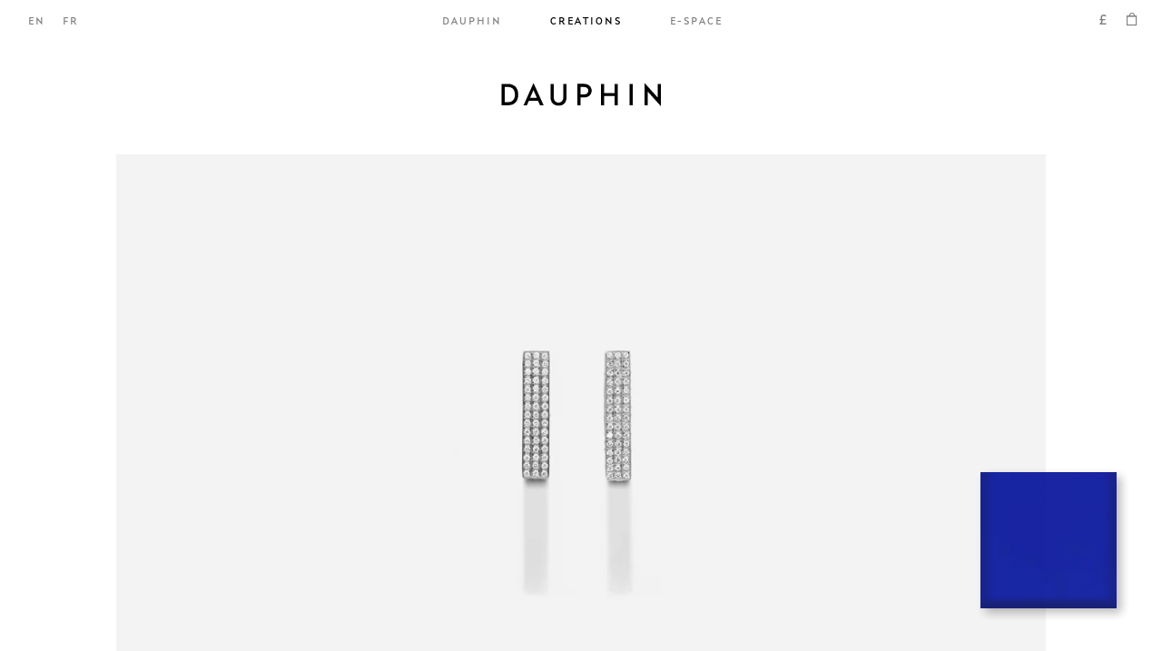

--- FILE ---
content_type: text/html; charset=utf-8
request_url: https://dauphin.paris/collections/collection-ii/products/collection-ii-earrings-4?variant=39341636649130
body_size: 26105
content:
<!doctype html>
<html lang=en>
<head>
    <meta charset="utf-8" />
    <title>COLLECTION II EARRINGS</title>
    <link rel="alternate" href="https://dauphin.paris/products/collection-ii-earrings-4" hreflang="en">
    <link rel="alternate" href="https://dauphin.paris/products/collection-ii-earrings-4" hreflang="fr">
    






<meta property="og:site_name" content="DAUPHIN">
<meta property="og:url" content="https://dauphin.paris/products/collection-ii-earrings-4">
<meta property="og:title" content="COLLECTION II EARRINGS">
<meta property="og:type" content="product">
<meta property="og:description" content="18K WHITE GOLD  14.7 GR">
<meta name="description" content="Explore Maison Dauphin&#39;s Fine Jewelry &quot;II&quot; Collection with the Collection II Earrings in 18k White Gold. Arbitrary. Formal. Ideas."><meta property="product:availability" content="instock">
  <meta property="product:price:amount" content="6,157.00">
  <meta property="product:price:currency" content="EUR">
        
    
        
            <meta property="og:image" content="http://dauphin.paris/cdn/shop/products/EA-XV-II-S-BOG-WG-WScopy_b56fd8d5-2e01-456d-bb1c-f7bb9bcdf7ae.jpg?v=1616672680">
            <meta property="og:image:secure_url" content="https://dauphin.paris/cdn/shop/products/EA-XV-II-S-BOG-WG-WScopy_b56fd8d5-2e01-456d-bb1c-f7bb9bcdf7ae.jpg?v=1616672680">
            <meta property="og:image:width" content="1000">
            <meta property="og:image:height" content="1000">
            <meta property="og:image:alt" content="White Gold">
    
        
    


<meta name="twitter:site" content="@">
<meta name="twitter:card" content="summary_large_image">
<meta name="twitter:title" content="COLLECTION II EARRINGS">
<meta name="twitter:description" content="18K WHITE GOLD  14.7 GR">

    <link rel="canonical" href="https://dauphin.paris/products/collection-ii-earrings-4">
    <link rel="shortcut icon" href="//dauphin.paris/cdn/shop/files/favicon_087028e4-16b9-4da0-8bba-4389a2256bc2_small.png?v=1613553780" type="image/png">
    <meta content="width=device-width, initial-scale=1, minimum-scale=1, maximum-scale=1, user-scalable=no" name="viewport" /><meta content="" name="facebook-site-verification" />
    
    
<link href="//dauphin.paris/cdn/shop/t/1/assets/bundle.theme.css?v=96687009655235245951617404745" rel="stylesheet" type="text/css" media="all" />


    <script>window.performance && window.performance.mark && window.performance.mark('shopify.content_for_header.start');</script><meta name="facebook-domain-verification" content="2boy50rzoj92waea0ad6jurzylxmiq">
<meta id="shopify-digital-wallet" name="shopify-digital-wallet" content="/52007501994/digital_wallets/dialog">
<meta name="shopify-checkout-api-token" content="9bdbbf8e21f5edad05da3faec138e158">
<link rel="alternate" hreflang="x-default" href="https://dauphin.paris/products/collection-ii-earrings-4">
<link rel="alternate" hreflang="en" href="https://dauphin.paris/products/collection-ii-earrings-4">
<link rel="alternate" hreflang="fr" href="https://dauphin.paris/fr/products/collection-ii-earrings-4">
<link rel="alternate" type="application/json+oembed" href="https://dauphin.paris/products/collection-ii-earrings-4.oembed">
<script async="async" src="/checkouts/internal/preloads.js?locale=en-GB"></script>
<link rel="preconnect" href="https://shop.app" crossorigin="anonymous">
<script async="async" src="https://shop.app/checkouts/internal/preloads.js?locale=en-GB&shop_id=52007501994" crossorigin="anonymous"></script>
<script id="apple-pay-shop-capabilities" type="application/json">{"shopId":52007501994,"countryCode":"GB","currencyCode":"GBP","merchantCapabilities":["supports3DS"],"merchantId":"gid:\/\/shopify\/Shop\/52007501994","merchantName":"DAUPHIN","requiredBillingContactFields":["postalAddress","email","phone"],"requiredShippingContactFields":["postalAddress","email","phone"],"shippingType":"shipping","supportedNetworks":["visa","maestro","masterCard","amex","discover","elo"],"total":{"type":"pending","label":"DAUPHIN","amount":"1.00"},"shopifyPaymentsEnabled":true,"supportsSubscriptions":true}</script>
<script id="shopify-features" type="application/json">{"accessToken":"9bdbbf8e21f5edad05da3faec138e158","betas":["rich-media-storefront-analytics"],"domain":"dauphin.paris","predictiveSearch":true,"shopId":52007501994,"locale":"en"}</script>
<script>var Shopify = Shopify || {};
Shopify.shop = "maisondauphin.myshopify.com";
Shopify.locale = "en";
Shopify.currency = {"active":"GBP","rate":"0.867078"};
Shopify.country = "GB";
Shopify.theme = {"name":"Live","id":116736819370,"schema_name":"Maison Dauphin","schema_version":"1.0.0","theme_store_id":796,"role":"main"};
Shopify.theme.handle = "null";
Shopify.theme.style = {"id":null,"handle":null};
Shopify.cdnHost = "dauphin.paris/cdn";
Shopify.routes = Shopify.routes || {};
Shopify.routes.root = "/";</script>
<script type="module">!function(o){(o.Shopify=o.Shopify||{}).modules=!0}(window);</script>
<script>!function(o){function n(){var o=[];function n(){o.push(Array.prototype.slice.apply(arguments))}return n.q=o,n}var t=o.Shopify=o.Shopify||{};t.loadFeatures=n(),t.autoloadFeatures=n()}(window);</script>
<script>
  window.ShopifyPay = window.ShopifyPay || {};
  window.ShopifyPay.apiHost = "shop.app\/pay";
  window.ShopifyPay.redirectState = null;
</script>
<script id="shop-js-analytics" type="application/json">{"pageType":"product"}</script>
<script defer="defer" async type="module" src="//dauphin.paris/cdn/shopifycloud/shop-js/modules/v2/client.init-shop-cart-sync_BN7fPSNr.en.esm.js"></script>
<script defer="defer" async type="module" src="//dauphin.paris/cdn/shopifycloud/shop-js/modules/v2/chunk.common_Cbph3Kss.esm.js"></script>
<script defer="defer" async type="module" src="//dauphin.paris/cdn/shopifycloud/shop-js/modules/v2/chunk.modal_DKumMAJ1.esm.js"></script>
<script type="module">
  await import("//dauphin.paris/cdn/shopifycloud/shop-js/modules/v2/client.init-shop-cart-sync_BN7fPSNr.en.esm.js");
await import("//dauphin.paris/cdn/shopifycloud/shop-js/modules/v2/chunk.common_Cbph3Kss.esm.js");
await import("//dauphin.paris/cdn/shopifycloud/shop-js/modules/v2/chunk.modal_DKumMAJ1.esm.js");

  window.Shopify.SignInWithShop?.initShopCartSync?.({"fedCMEnabled":true,"windoidEnabled":true});

</script>
<script>
  window.Shopify = window.Shopify || {};
  if (!window.Shopify.featureAssets) window.Shopify.featureAssets = {};
  window.Shopify.featureAssets['shop-js'] = {"shop-cart-sync":["modules/v2/client.shop-cart-sync_CJVUk8Jm.en.esm.js","modules/v2/chunk.common_Cbph3Kss.esm.js","modules/v2/chunk.modal_DKumMAJ1.esm.js"],"init-fed-cm":["modules/v2/client.init-fed-cm_7Fvt41F4.en.esm.js","modules/v2/chunk.common_Cbph3Kss.esm.js","modules/v2/chunk.modal_DKumMAJ1.esm.js"],"init-shop-email-lookup-coordinator":["modules/v2/client.init-shop-email-lookup-coordinator_Cc088_bR.en.esm.js","modules/v2/chunk.common_Cbph3Kss.esm.js","modules/v2/chunk.modal_DKumMAJ1.esm.js"],"init-windoid":["modules/v2/client.init-windoid_hPopwJRj.en.esm.js","modules/v2/chunk.common_Cbph3Kss.esm.js","modules/v2/chunk.modal_DKumMAJ1.esm.js"],"shop-button":["modules/v2/client.shop-button_B0jaPSNF.en.esm.js","modules/v2/chunk.common_Cbph3Kss.esm.js","modules/v2/chunk.modal_DKumMAJ1.esm.js"],"shop-cash-offers":["modules/v2/client.shop-cash-offers_DPIskqss.en.esm.js","modules/v2/chunk.common_Cbph3Kss.esm.js","modules/v2/chunk.modal_DKumMAJ1.esm.js"],"shop-toast-manager":["modules/v2/client.shop-toast-manager_CK7RT69O.en.esm.js","modules/v2/chunk.common_Cbph3Kss.esm.js","modules/v2/chunk.modal_DKumMAJ1.esm.js"],"init-shop-cart-sync":["modules/v2/client.init-shop-cart-sync_BN7fPSNr.en.esm.js","modules/v2/chunk.common_Cbph3Kss.esm.js","modules/v2/chunk.modal_DKumMAJ1.esm.js"],"init-customer-accounts-sign-up":["modules/v2/client.init-customer-accounts-sign-up_CfPf4CXf.en.esm.js","modules/v2/client.shop-login-button_DeIztwXF.en.esm.js","modules/v2/chunk.common_Cbph3Kss.esm.js","modules/v2/chunk.modal_DKumMAJ1.esm.js"],"pay-button":["modules/v2/client.pay-button_CgIwFSYN.en.esm.js","modules/v2/chunk.common_Cbph3Kss.esm.js","modules/v2/chunk.modal_DKumMAJ1.esm.js"],"init-customer-accounts":["modules/v2/client.init-customer-accounts_DQ3x16JI.en.esm.js","modules/v2/client.shop-login-button_DeIztwXF.en.esm.js","modules/v2/chunk.common_Cbph3Kss.esm.js","modules/v2/chunk.modal_DKumMAJ1.esm.js"],"avatar":["modules/v2/client.avatar_BTnouDA3.en.esm.js"],"init-shop-for-new-customer-accounts":["modules/v2/client.init-shop-for-new-customer-accounts_CsZy_esa.en.esm.js","modules/v2/client.shop-login-button_DeIztwXF.en.esm.js","modules/v2/chunk.common_Cbph3Kss.esm.js","modules/v2/chunk.modal_DKumMAJ1.esm.js"],"shop-follow-button":["modules/v2/client.shop-follow-button_BRMJjgGd.en.esm.js","modules/v2/chunk.common_Cbph3Kss.esm.js","modules/v2/chunk.modal_DKumMAJ1.esm.js"],"checkout-modal":["modules/v2/client.checkout-modal_B9Drz_yf.en.esm.js","modules/v2/chunk.common_Cbph3Kss.esm.js","modules/v2/chunk.modal_DKumMAJ1.esm.js"],"shop-login-button":["modules/v2/client.shop-login-button_DeIztwXF.en.esm.js","modules/v2/chunk.common_Cbph3Kss.esm.js","modules/v2/chunk.modal_DKumMAJ1.esm.js"],"lead-capture":["modules/v2/client.lead-capture_DXYzFM3R.en.esm.js","modules/v2/chunk.common_Cbph3Kss.esm.js","modules/v2/chunk.modal_DKumMAJ1.esm.js"],"shop-login":["modules/v2/client.shop-login_CA5pJqmO.en.esm.js","modules/v2/chunk.common_Cbph3Kss.esm.js","modules/v2/chunk.modal_DKumMAJ1.esm.js"],"payment-terms":["modules/v2/client.payment-terms_BxzfvcZJ.en.esm.js","modules/v2/chunk.common_Cbph3Kss.esm.js","modules/v2/chunk.modal_DKumMAJ1.esm.js"]};
</script>
<script>(function() {
  var isLoaded = false;
  function asyncLoad() {
    if (isLoaded) return;
    isLoaded = true;
    var urls = ["https:\/\/hello.zonos.com\/shop-duty-tax\/hello.js?1613059444177\u0026shop=maisondauphin.myshopify.com","https:\/\/d23dclunsivw3h.cloudfront.net\/redirect-app.js?shop=maisondauphin.myshopify.com","\/\/cdn.shopify.com\/proxy\/9caaa0e12668d689e51ce8d719da151c110acfbbdbb478a67f8c1e6148e95802\/ppslider.netlify.com\/s\/preview.js?shop=maisondauphin.myshopify.com\u0026sp-cache-control=cHVibGljLCBtYXgtYWdlPTkwMA"];
    for (var i = 0; i < urls.length; i++) {
      var s = document.createElement('script');
      s.type = 'text/javascript';
      s.async = true;
      s.src = urls[i];
      var x = document.getElementsByTagName('script')[0];
      x.parentNode.insertBefore(s, x);
    }
  };
  if(window.attachEvent) {
    window.attachEvent('onload', asyncLoad);
  } else {
    window.addEventListener('load', asyncLoad, false);
  }
})();</script>
<script id="__st">var __st={"a":52007501994,"offset":3600,"reqid":"d9906044-0c2d-4d8f-8cf2-350c53060335-1769752443","pageurl":"dauphin.paris\/collections\/collection-ii\/products\/collection-ii-earrings-4?variant=39341636649130","u":"c2eb4d80027a","p":"product","rtyp":"product","rid":6562339160234};</script>
<script>window.ShopifyPaypalV4VisibilityTracking = true;</script>
<script id="captcha-bootstrap">!function(){'use strict';const t='contact',e='account',n='new_comment',o=[[t,t],['blogs',n],['comments',n],[t,'customer']],c=[[e,'customer_login'],[e,'guest_login'],[e,'recover_customer_password'],[e,'create_customer']],r=t=>t.map((([t,e])=>`form[action*='/${t}']:not([data-nocaptcha='true']) input[name='form_type'][value='${e}']`)).join(','),a=t=>()=>t?[...document.querySelectorAll(t)].map((t=>t.form)):[];function s(){const t=[...o],e=r(t);return a(e)}const i='password',u='form_key',d=['recaptcha-v3-token','g-recaptcha-response','h-captcha-response',i],f=()=>{try{return window.sessionStorage}catch{return}},m='__shopify_v',_=t=>t.elements[u];function p(t,e,n=!1){try{const o=window.sessionStorage,c=JSON.parse(o.getItem(e)),{data:r}=function(t){const{data:e,action:n}=t;return t[m]||n?{data:e,action:n}:{data:t,action:n}}(c);for(const[e,n]of Object.entries(r))t.elements[e]&&(t.elements[e].value=n);n&&o.removeItem(e)}catch(o){console.error('form repopulation failed',{error:o})}}const l='form_type',E='cptcha';function T(t){t.dataset[E]=!0}const w=window,h=w.document,L='Shopify',v='ce_forms',y='captcha';let A=!1;((t,e)=>{const n=(g='f06e6c50-85a8-45c8-87d0-21a2b65856fe',I='https://cdn.shopify.com/shopifycloud/storefront-forms-hcaptcha/ce_storefront_forms_captcha_hcaptcha.v1.5.2.iife.js',D={infoText:'Protected by hCaptcha',privacyText:'Privacy',termsText:'Terms'},(t,e,n)=>{const o=w[L][v],c=o.bindForm;if(c)return c(t,g,e,D).then(n);var r;o.q.push([[t,g,e,D],n]),r=I,A||(h.body.append(Object.assign(h.createElement('script'),{id:'captcha-provider',async:!0,src:r})),A=!0)});var g,I,D;w[L]=w[L]||{},w[L][v]=w[L][v]||{},w[L][v].q=[],w[L][y]=w[L][y]||{},w[L][y].protect=function(t,e){n(t,void 0,e),T(t)},Object.freeze(w[L][y]),function(t,e,n,w,h,L){const[v,y,A,g]=function(t,e,n){const i=e?o:[],u=t?c:[],d=[...i,...u],f=r(d),m=r(i),_=r(d.filter((([t,e])=>n.includes(e))));return[a(f),a(m),a(_),s()]}(w,h,L),I=t=>{const e=t.target;return e instanceof HTMLFormElement?e:e&&e.form},D=t=>v().includes(t);t.addEventListener('submit',(t=>{const e=I(t);if(!e)return;const n=D(e)&&!e.dataset.hcaptchaBound&&!e.dataset.recaptchaBound,o=_(e),c=g().includes(e)&&(!o||!o.value);(n||c)&&t.preventDefault(),c&&!n&&(function(t){try{if(!f())return;!function(t){const e=f();if(!e)return;const n=_(t);if(!n)return;const o=n.value;o&&e.removeItem(o)}(t);const e=Array.from(Array(32),(()=>Math.random().toString(36)[2])).join('');!function(t,e){_(t)||t.append(Object.assign(document.createElement('input'),{type:'hidden',name:u})),t.elements[u].value=e}(t,e),function(t,e){const n=f();if(!n)return;const o=[...t.querySelectorAll(`input[type='${i}']`)].map((({name:t})=>t)),c=[...d,...o],r={};for(const[a,s]of new FormData(t).entries())c.includes(a)||(r[a]=s);n.setItem(e,JSON.stringify({[m]:1,action:t.action,data:r}))}(t,e)}catch(e){console.error('failed to persist form',e)}}(e),e.submit())}));const S=(t,e)=>{t&&!t.dataset[E]&&(n(t,e.some((e=>e===t))),T(t))};for(const o of['focusin','change'])t.addEventListener(o,(t=>{const e=I(t);D(e)&&S(e,y())}));const B=e.get('form_key'),M=e.get(l),P=B&&M;t.addEventListener('DOMContentLoaded',(()=>{const t=y();if(P)for(const e of t)e.elements[l].value===M&&p(e,B);[...new Set([...A(),...v().filter((t=>'true'===t.dataset.shopifyCaptcha))])].forEach((e=>S(e,t)))}))}(h,new URLSearchParams(w.location.search),n,t,e,['guest_login'])})(!0,!0)}();</script>
<script integrity="sha256-4kQ18oKyAcykRKYeNunJcIwy7WH5gtpwJnB7kiuLZ1E=" data-source-attribution="shopify.loadfeatures" defer="defer" src="//dauphin.paris/cdn/shopifycloud/storefront/assets/storefront/load_feature-a0a9edcb.js" crossorigin="anonymous"></script>
<script crossorigin="anonymous" defer="defer" src="//dauphin.paris/cdn/shopifycloud/storefront/assets/shopify_pay/storefront-65b4c6d7.js?v=20250812"></script>
<script data-source-attribution="shopify.dynamic_checkout.dynamic.init">var Shopify=Shopify||{};Shopify.PaymentButton=Shopify.PaymentButton||{isStorefrontPortableWallets:!0,init:function(){window.Shopify.PaymentButton.init=function(){};var t=document.createElement("script");t.src="https://dauphin.paris/cdn/shopifycloud/portable-wallets/latest/portable-wallets.en.js",t.type="module",document.head.appendChild(t)}};
</script>
<script data-source-attribution="shopify.dynamic_checkout.buyer_consent">
  function portableWalletsHideBuyerConsent(e){var t=document.getElementById("shopify-buyer-consent"),n=document.getElementById("shopify-subscription-policy-button");t&&n&&(t.classList.add("hidden"),t.setAttribute("aria-hidden","true"),n.removeEventListener("click",e))}function portableWalletsShowBuyerConsent(e){var t=document.getElementById("shopify-buyer-consent"),n=document.getElementById("shopify-subscription-policy-button");t&&n&&(t.classList.remove("hidden"),t.removeAttribute("aria-hidden"),n.addEventListener("click",e))}window.Shopify?.PaymentButton&&(window.Shopify.PaymentButton.hideBuyerConsent=portableWalletsHideBuyerConsent,window.Shopify.PaymentButton.showBuyerConsent=portableWalletsShowBuyerConsent);
</script>
<script data-source-attribution="shopify.dynamic_checkout.cart.bootstrap">document.addEventListener("DOMContentLoaded",(function(){function t(){return document.querySelector("shopify-accelerated-checkout-cart, shopify-accelerated-checkout")}if(t())Shopify.PaymentButton.init();else{new MutationObserver((function(e,n){t()&&(Shopify.PaymentButton.init(),n.disconnect())})).observe(document.body,{childList:!0,subtree:!0})}}));
</script>
<link id="shopify-accelerated-checkout-styles" rel="stylesheet" media="screen" href="https://dauphin.paris/cdn/shopifycloud/portable-wallets/latest/accelerated-checkout-backwards-compat.css" crossorigin="anonymous">
<style id="shopify-accelerated-checkout-cart">
        #shopify-buyer-consent {
  margin-top: 1em;
  display: inline-block;
  width: 100%;
}

#shopify-buyer-consent.hidden {
  display: none;
}

#shopify-subscription-policy-button {
  background: none;
  border: none;
  padding: 0;
  text-decoration: underline;
  font-size: inherit;
  cursor: pointer;
}

#shopify-subscription-policy-button::before {
  box-shadow: none;
}

      </style>

<script>window.performance && window.performance.mark && window.performance.mark('shopify.content_for_header.end');</script>
<!-- Google Tag Manager -->
        <script>(function(w,d,s,l,i){w[l]=w[l]||[];w[l].push({'gtm.start':
        new Date().getTime(),event:'gtm.js'});var f=d.getElementsByTagName(s)[0],
        j=d.createElement(s),dl=l!='dataLayer'?'&l='+l:'';j.async=true;j.src=
        'https://www.googletagmanager.com/gtm.js?id='+i+dl;f.parentNode.insertBefore(j,f);
        })(window,document,'script','dataLayer','GTM-P5WV5FG');</script>
        <!-- End Google Tag Manager --><link href="https://monorail-edge.shopifysvc.com" rel="dns-prefetch">
<script>(function(){if ("sendBeacon" in navigator && "performance" in window) {try {var session_token_from_headers = performance.getEntriesByType('navigation')[0].serverTiming.find(x => x.name == '_s').description;} catch {var session_token_from_headers = undefined;}var session_cookie_matches = document.cookie.match(/_shopify_s=([^;]*)/);var session_token_from_cookie = session_cookie_matches && session_cookie_matches.length === 2 ? session_cookie_matches[1] : "";var session_token = session_token_from_headers || session_token_from_cookie || "";function handle_abandonment_event(e) {var entries = performance.getEntries().filter(function(entry) {return /monorail-edge.shopifysvc.com/.test(entry.name);});if (!window.abandonment_tracked && entries.length === 0) {window.abandonment_tracked = true;var currentMs = Date.now();var navigation_start = performance.timing.navigationStart;var payload = {shop_id: 52007501994,url: window.location.href,navigation_start,duration: currentMs - navigation_start,session_token,page_type: "product"};window.navigator.sendBeacon("https://monorail-edge.shopifysvc.com/v1/produce", JSON.stringify({schema_id: "online_store_buyer_site_abandonment/1.1",payload: payload,metadata: {event_created_at_ms: currentMs,event_sent_at_ms: currentMs}}));}}window.addEventListener('pagehide', handle_abandonment_event);}}());</script>
<script id="web-pixels-manager-setup">(function e(e,d,r,n,o){if(void 0===o&&(o={}),!Boolean(null===(a=null===(i=window.Shopify)||void 0===i?void 0:i.analytics)||void 0===a?void 0:a.replayQueue)){var i,a;window.Shopify=window.Shopify||{};var t=window.Shopify;t.analytics=t.analytics||{};var s=t.analytics;s.replayQueue=[],s.publish=function(e,d,r){return s.replayQueue.push([e,d,r]),!0};try{self.performance.mark("wpm:start")}catch(e){}var l=function(){var e={modern:/Edge?\/(1{2}[4-9]|1[2-9]\d|[2-9]\d{2}|\d{4,})\.\d+(\.\d+|)|Firefox\/(1{2}[4-9]|1[2-9]\d|[2-9]\d{2}|\d{4,})\.\d+(\.\d+|)|Chrom(ium|e)\/(9{2}|\d{3,})\.\d+(\.\d+|)|(Maci|X1{2}).+ Version\/(15\.\d+|(1[6-9]|[2-9]\d|\d{3,})\.\d+)([,.]\d+|)( \(\w+\)|)( Mobile\/\w+|) Safari\/|Chrome.+OPR\/(9{2}|\d{3,})\.\d+\.\d+|(CPU[ +]OS|iPhone[ +]OS|CPU[ +]iPhone|CPU IPhone OS|CPU iPad OS)[ +]+(15[._]\d+|(1[6-9]|[2-9]\d|\d{3,})[._]\d+)([._]\d+|)|Android:?[ /-](13[3-9]|1[4-9]\d|[2-9]\d{2}|\d{4,})(\.\d+|)(\.\d+|)|Android.+Firefox\/(13[5-9]|1[4-9]\d|[2-9]\d{2}|\d{4,})\.\d+(\.\d+|)|Android.+Chrom(ium|e)\/(13[3-9]|1[4-9]\d|[2-9]\d{2}|\d{4,})\.\d+(\.\d+|)|SamsungBrowser\/([2-9]\d|\d{3,})\.\d+/,legacy:/Edge?\/(1[6-9]|[2-9]\d|\d{3,})\.\d+(\.\d+|)|Firefox\/(5[4-9]|[6-9]\d|\d{3,})\.\d+(\.\d+|)|Chrom(ium|e)\/(5[1-9]|[6-9]\d|\d{3,})\.\d+(\.\d+|)([\d.]+$|.*Safari\/(?![\d.]+ Edge\/[\d.]+$))|(Maci|X1{2}).+ Version\/(10\.\d+|(1[1-9]|[2-9]\d|\d{3,})\.\d+)([,.]\d+|)( \(\w+\)|)( Mobile\/\w+|) Safari\/|Chrome.+OPR\/(3[89]|[4-9]\d|\d{3,})\.\d+\.\d+|(CPU[ +]OS|iPhone[ +]OS|CPU[ +]iPhone|CPU IPhone OS|CPU iPad OS)[ +]+(10[._]\d+|(1[1-9]|[2-9]\d|\d{3,})[._]\d+)([._]\d+|)|Android:?[ /-](13[3-9]|1[4-9]\d|[2-9]\d{2}|\d{4,})(\.\d+|)(\.\d+|)|Mobile Safari.+OPR\/([89]\d|\d{3,})\.\d+\.\d+|Android.+Firefox\/(13[5-9]|1[4-9]\d|[2-9]\d{2}|\d{4,})\.\d+(\.\d+|)|Android.+Chrom(ium|e)\/(13[3-9]|1[4-9]\d|[2-9]\d{2}|\d{4,})\.\d+(\.\d+|)|Android.+(UC? ?Browser|UCWEB|U3)[ /]?(15\.([5-9]|\d{2,})|(1[6-9]|[2-9]\d|\d{3,})\.\d+)\.\d+|SamsungBrowser\/(5\.\d+|([6-9]|\d{2,})\.\d+)|Android.+MQ{2}Browser\/(14(\.(9|\d{2,})|)|(1[5-9]|[2-9]\d|\d{3,})(\.\d+|))(\.\d+|)|K[Aa][Ii]OS\/(3\.\d+|([4-9]|\d{2,})\.\d+)(\.\d+|)/},d=e.modern,r=e.legacy,n=navigator.userAgent;return n.match(d)?"modern":n.match(r)?"legacy":"unknown"}(),u="modern"===l?"modern":"legacy",c=(null!=n?n:{modern:"",legacy:""})[u],f=function(e){return[e.baseUrl,"/wpm","/b",e.hashVersion,"modern"===e.buildTarget?"m":"l",".js"].join("")}({baseUrl:d,hashVersion:r,buildTarget:u}),m=function(e){var d=e.version,r=e.bundleTarget,n=e.surface,o=e.pageUrl,i=e.monorailEndpoint;return{emit:function(e){var a=e.status,t=e.errorMsg,s=(new Date).getTime(),l=JSON.stringify({metadata:{event_sent_at_ms:s},events:[{schema_id:"web_pixels_manager_load/3.1",payload:{version:d,bundle_target:r,page_url:o,status:a,surface:n,error_msg:t},metadata:{event_created_at_ms:s}}]});if(!i)return console&&console.warn&&console.warn("[Web Pixels Manager] No Monorail endpoint provided, skipping logging."),!1;try{return self.navigator.sendBeacon.bind(self.navigator)(i,l)}catch(e){}var u=new XMLHttpRequest;try{return u.open("POST",i,!0),u.setRequestHeader("Content-Type","text/plain"),u.send(l),!0}catch(e){return console&&console.warn&&console.warn("[Web Pixels Manager] Got an unhandled error while logging to Monorail."),!1}}}}({version:r,bundleTarget:l,surface:e.surface,pageUrl:self.location.href,monorailEndpoint:e.monorailEndpoint});try{o.browserTarget=l,function(e){var d=e.src,r=e.async,n=void 0===r||r,o=e.onload,i=e.onerror,a=e.sri,t=e.scriptDataAttributes,s=void 0===t?{}:t,l=document.createElement("script"),u=document.querySelector("head"),c=document.querySelector("body");if(l.async=n,l.src=d,a&&(l.integrity=a,l.crossOrigin="anonymous"),s)for(var f in s)if(Object.prototype.hasOwnProperty.call(s,f))try{l.dataset[f]=s[f]}catch(e){}if(o&&l.addEventListener("load",o),i&&l.addEventListener("error",i),u)u.appendChild(l);else{if(!c)throw new Error("Did not find a head or body element to append the script");c.appendChild(l)}}({src:f,async:!0,onload:function(){if(!function(){var e,d;return Boolean(null===(d=null===(e=window.Shopify)||void 0===e?void 0:e.analytics)||void 0===d?void 0:d.initialized)}()){var d=window.webPixelsManager.init(e)||void 0;if(d){var r=window.Shopify.analytics;r.replayQueue.forEach((function(e){var r=e[0],n=e[1],o=e[2];d.publishCustomEvent(r,n,o)})),r.replayQueue=[],r.publish=d.publishCustomEvent,r.visitor=d.visitor,r.initialized=!0}}},onerror:function(){return m.emit({status:"failed",errorMsg:"".concat(f," has failed to load")})},sri:function(e){var d=/^sha384-[A-Za-z0-9+/=]+$/;return"string"==typeof e&&d.test(e)}(c)?c:"",scriptDataAttributes:o}),m.emit({status:"loading"})}catch(e){m.emit({status:"failed",errorMsg:(null==e?void 0:e.message)||"Unknown error"})}}})({shopId: 52007501994,storefrontBaseUrl: "https://dauphin.paris",extensionsBaseUrl: "https://extensions.shopifycdn.com/cdn/shopifycloud/web-pixels-manager",monorailEndpoint: "https://monorail-edge.shopifysvc.com/unstable/produce_batch",surface: "storefront-renderer",enabledBetaFlags: ["2dca8a86"],webPixelsConfigList: [{"id":"shopify-app-pixel","configuration":"{}","eventPayloadVersion":"v1","runtimeContext":"STRICT","scriptVersion":"0450","apiClientId":"shopify-pixel","type":"APP","privacyPurposes":["ANALYTICS","MARKETING"]},{"id":"shopify-custom-pixel","eventPayloadVersion":"v1","runtimeContext":"LAX","scriptVersion":"0450","apiClientId":"shopify-pixel","type":"CUSTOM","privacyPurposes":["ANALYTICS","MARKETING"]}],isMerchantRequest: false,initData: {"shop":{"name":"DAUPHIN","paymentSettings":{"currencyCode":"EUR"},"myshopifyDomain":"maisondauphin.myshopify.com","countryCode":"GB","storefrontUrl":"https:\/\/dauphin.paris"},"customer":null,"cart":null,"checkout":null,"productVariants":[{"price":{"amount":6157.0,"currencyCode":"GBP"},"product":{"title":"COLLECTION II EARRINGS","vendor":"Maison Dauphin","id":"6562339160234","untranslatedTitle":"COLLECTION II EARRINGS","url":"\/products\/collection-ii-earrings-4","type":"Earrings"},"id":"39341636649130","image":{"src":"\/\/dauphin.paris\/cdn\/shop\/products\/EA-XV-II-S-BOG-WG-WS_PERSPECTIVE_7efeb327-b103-45b6-a90b-5deb196d6888.jpg?v=1616672680"},"sku":"EA\/XV-II-S-BOG-WG-WS-2","title":"White Gold \/ One Size","untranslatedTitle":"White Gold \/ One Size"}],"purchasingCompany":null},},"https://dauphin.paris/cdn","1d2a099fw23dfb22ep557258f5m7a2edbae",{"modern":"","legacy":""},{"shopId":"52007501994","storefrontBaseUrl":"https:\/\/dauphin.paris","extensionBaseUrl":"https:\/\/extensions.shopifycdn.com\/cdn\/shopifycloud\/web-pixels-manager","surface":"storefront-renderer","enabledBetaFlags":"[\"2dca8a86\"]","isMerchantRequest":"false","hashVersion":"1d2a099fw23dfb22ep557258f5m7a2edbae","publish":"custom","events":"[[\"page_viewed\",{}],[\"product_viewed\",{\"productVariant\":{\"price\":{\"amount\":6157.0,\"currencyCode\":\"GBP\"},\"product\":{\"title\":\"COLLECTION II EARRINGS\",\"vendor\":\"Maison Dauphin\",\"id\":\"6562339160234\",\"untranslatedTitle\":\"COLLECTION II EARRINGS\",\"url\":\"\/products\/collection-ii-earrings-4\",\"type\":\"Earrings\"},\"id\":\"39341636649130\",\"image\":{\"src\":\"\/\/dauphin.paris\/cdn\/shop\/products\/EA-XV-II-S-BOG-WG-WS_PERSPECTIVE_7efeb327-b103-45b6-a90b-5deb196d6888.jpg?v=1616672680\"},\"sku\":\"EA\/XV-II-S-BOG-WG-WS-2\",\"title\":\"White Gold \/ One Size\",\"untranslatedTitle\":\"White Gold \/ One Size\"}}]]"});</script><script>
  window.ShopifyAnalytics = window.ShopifyAnalytics || {};
  window.ShopifyAnalytics.meta = window.ShopifyAnalytics.meta || {};
  window.ShopifyAnalytics.meta.currency = 'GBP';
  var meta = {"product":{"id":6562339160234,"gid":"gid:\/\/shopify\/Product\/6562339160234","vendor":"Maison Dauphin","type":"Earrings","handle":"collection-ii-earrings-4","variants":[{"id":39341636649130,"price":615700,"name":"COLLECTION II EARRINGS - White Gold \/ One Size","public_title":"White Gold \/ One Size","sku":"EA\/XV-II-S-BOG-WG-WS-2"}],"remote":false},"page":{"pageType":"product","resourceType":"product","resourceId":6562339160234,"requestId":"d9906044-0c2d-4d8f-8cf2-350c53060335-1769752443"}};
  for (var attr in meta) {
    window.ShopifyAnalytics.meta[attr] = meta[attr];
  }
</script>
<script class="analytics">
  (function () {
    var customDocumentWrite = function(content) {
      var jquery = null;

      if (window.jQuery) {
        jquery = window.jQuery;
      } else if (window.Checkout && window.Checkout.$) {
        jquery = window.Checkout.$;
      }

      if (jquery) {
        jquery('body').append(content);
      }
    };

    var hasLoggedConversion = function(token) {
      if (token) {
        return document.cookie.indexOf('loggedConversion=' + token) !== -1;
      }
      return false;
    }

    var setCookieIfConversion = function(token) {
      if (token) {
        var twoMonthsFromNow = new Date(Date.now());
        twoMonthsFromNow.setMonth(twoMonthsFromNow.getMonth() + 2);

        document.cookie = 'loggedConversion=' + token + '; expires=' + twoMonthsFromNow;
      }
    }

    var trekkie = window.ShopifyAnalytics.lib = window.trekkie = window.trekkie || [];
    if (trekkie.integrations) {
      return;
    }
    trekkie.methods = [
      'identify',
      'page',
      'ready',
      'track',
      'trackForm',
      'trackLink'
    ];
    trekkie.factory = function(method) {
      return function() {
        var args = Array.prototype.slice.call(arguments);
        args.unshift(method);
        trekkie.push(args);
        return trekkie;
      };
    };
    for (var i = 0; i < trekkie.methods.length; i++) {
      var key = trekkie.methods[i];
      trekkie[key] = trekkie.factory(key);
    }
    trekkie.load = function(config) {
      trekkie.config = config || {};
      trekkie.config.initialDocumentCookie = document.cookie;
      var first = document.getElementsByTagName('script')[0];
      var script = document.createElement('script');
      script.type = 'text/javascript';
      script.onerror = function(e) {
        var scriptFallback = document.createElement('script');
        scriptFallback.type = 'text/javascript';
        scriptFallback.onerror = function(error) {
                var Monorail = {
      produce: function produce(monorailDomain, schemaId, payload) {
        var currentMs = new Date().getTime();
        var event = {
          schema_id: schemaId,
          payload: payload,
          metadata: {
            event_created_at_ms: currentMs,
            event_sent_at_ms: currentMs
          }
        };
        return Monorail.sendRequest("https://" + monorailDomain + "/v1/produce", JSON.stringify(event));
      },
      sendRequest: function sendRequest(endpointUrl, payload) {
        // Try the sendBeacon API
        if (window && window.navigator && typeof window.navigator.sendBeacon === 'function' && typeof window.Blob === 'function' && !Monorail.isIos12()) {
          var blobData = new window.Blob([payload], {
            type: 'text/plain'
          });

          if (window.navigator.sendBeacon(endpointUrl, blobData)) {
            return true;
          } // sendBeacon was not successful

        } // XHR beacon

        var xhr = new XMLHttpRequest();

        try {
          xhr.open('POST', endpointUrl);
          xhr.setRequestHeader('Content-Type', 'text/plain');
          xhr.send(payload);
        } catch (e) {
          console.log(e);
        }

        return false;
      },
      isIos12: function isIos12() {
        return window.navigator.userAgent.lastIndexOf('iPhone; CPU iPhone OS 12_') !== -1 || window.navigator.userAgent.lastIndexOf('iPad; CPU OS 12_') !== -1;
      }
    };
    Monorail.produce('monorail-edge.shopifysvc.com',
      'trekkie_storefront_load_errors/1.1',
      {shop_id: 52007501994,
      theme_id: 116736819370,
      app_name: "storefront",
      context_url: window.location.href,
      source_url: "//dauphin.paris/cdn/s/trekkie.storefront.c59ea00e0474b293ae6629561379568a2d7c4bba.min.js"});

        };
        scriptFallback.async = true;
        scriptFallback.src = '//dauphin.paris/cdn/s/trekkie.storefront.c59ea00e0474b293ae6629561379568a2d7c4bba.min.js';
        first.parentNode.insertBefore(scriptFallback, first);
      };
      script.async = true;
      script.src = '//dauphin.paris/cdn/s/trekkie.storefront.c59ea00e0474b293ae6629561379568a2d7c4bba.min.js';
      first.parentNode.insertBefore(script, first);
    };
    trekkie.load(
      {"Trekkie":{"appName":"storefront","development":false,"defaultAttributes":{"shopId":52007501994,"isMerchantRequest":null,"themeId":116736819370,"themeCityHash":"2293089961151773053","contentLanguage":"en","currency":"GBP","eventMetadataId":"b49fd568-5b29-4351-a390-aad724eb0b05"},"isServerSideCookieWritingEnabled":true,"monorailRegion":"shop_domain","enabledBetaFlags":["65f19447","b5387b81"]},"Session Attribution":{},"S2S":{"facebookCapiEnabled":false,"source":"trekkie-storefront-renderer","apiClientId":580111}}
    );

    var loaded = false;
    trekkie.ready(function() {
      if (loaded) return;
      loaded = true;

      window.ShopifyAnalytics.lib = window.trekkie;

      var originalDocumentWrite = document.write;
      document.write = customDocumentWrite;
      try { window.ShopifyAnalytics.merchantGoogleAnalytics.call(this); } catch(error) {};
      document.write = originalDocumentWrite;

      window.ShopifyAnalytics.lib.page(null,{"pageType":"product","resourceType":"product","resourceId":6562339160234,"requestId":"d9906044-0c2d-4d8f-8cf2-350c53060335-1769752443","shopifyEmitted":true});

      var match = window.location.pathname.match(/checkouts\/(.+)\/(thank_you|post_purchase)/)
      var token = match? match[1]: undefined;
      if (!hasLoggedConversion(token)) {
        setCookieIfConversion(token);
        window.ShopifyAnalytics.lib.track("Viewed Product",{"currency":"GBP","variantId":39341636649130,"productId":6562339160234,"productGid":"gid:\/\/shopify\/Product\/6562339160234","name":"COLLECTION II EARRINGS - White Gold \/ One Size","price":"6157.00","sku":"EA\/XV-II-S-BOG-WG-WS-2","brand":"Maison Dauphin","variant":"White Gold \/ One Size","category":"Earrings","nonInteraction":true,"remote":false},undefined,undefined,{"shopifyEmitted":true});
      window.ShopifyAnalytics.lib.track("monorail:\/\/trekkie_storefront_viewed_product\/1.1",{"currency":"GBP","variantId":39341636649130,"productId":6562339160234,"productGid":"gid:\/\/shopify\/Product\/6562339160234","name":"COLLECTION II EARRINGS - White Gold \/ One Size","price":"6157.00","sku":"EA\/XV-II-S-BOG-WG-WS-2","brand":"Maison Dauphin","variant":"White Gold \/ One Size","category":"Earrings","nonInteraction":true,"remote":false,"referer":"https:\/\/dauphin.paris\/collections\/collection-ii\/products\/collection-ii-earrings-4?variant=39341636649130"});
      }
    });


        var eventsListenerScript = document.createElement('script');
        eventsListenerScript.async = true;
        eventsListenerScript.src = "//dauphin.paris/cdn/shopifycloud/storefront/assets/shop_events_listener-3da45d37.js";
        document.getElementsByTagName('head')[0].appendChild(eventsListenerScript);

})();</script>
<script
  defer
  src="https://dauphin.paris/cdn/shopifycloud/perf-kit/shopify-perf-kit-3.1.0.min.js"
  data-application="storefront-renderer"
  data-shop-id="52007501994"
  data-render-region="gcp-us-east1"
  data-page-type="product"
  data-theme-instance-id="116736819370"
  data-theme-name="Maison Dauphin"
  data-theme-version="1.0.0"
  data-monorail-region="shop_domain"
  data-resource-timing-sampling-rate="10"
  data-shs="true"
  data-shs-beacon="true"
  data-shs-export-with-fetch="true"
  data-shs-logs-sample-rate="1"
  data-shs-beacon-endpoint="https://dauphin.paris/api/collect"
></script>
</head><body class="   pages"><!-- Google Tag Manager (noscript) -->
        <noscript><iframe src=https://www.googletagmanager.com/ns.html?id=GTM-P5WV5FG
        height="0" width="0" style="display:none;visibility:hidden"></iframe></noscript>
<!-- Floating Store Button - Site Toggle -->
<div class="site-toggle" style="opacity:90%;">

    

    <a href="/pages/e-space" target="_blank">
        <img src="//dauphin.paris/cdn/shop/files/VIGNETTE_NOVEMBER_2022_1_copy.jpg?v=1716982921" />
    </a>

</div>

<div id="shopify-section-header" class="shopify-section">


<header>
    <a class="hamburger" href="#">
       <div class="icon-hamburger"></div>
    </a>
    <a class="basket" href="#">
      <div class="icon-basket"></div>
    </a><div class="currency-selector">
    <div class="current-currency-display">$</div>
    <form method="post" action="/cart/update" id="currency_form" accept-charset="UTF-8" class="shopify-currency-form" enctype="multipart/form-data"><input type="hidden" name="form_type" value="currency" /><input type="hidden" name="utf8" value="✓" /><input type="hidden" name="return_to" value="/collections/collection-ii/products/collection-ii-earrings-4" />
       <select name="currency" id="currency" class="currency-select">
        
            
                <option value="EUR">
                    €
                </option>
            
        
            
                <option selected="true" value="GBP">
                    £
                </option>
            
        
            
                <option value="USD">
                    $
                </option>
            
        
       </select>
       <input name="return_to" value="back" type="hidden" />
    </form>
</div>
<h1 class="page-title"><a href="/">
          <!--?xml version="1.0" encoding="utf-8"?-->
<!-- Generator: Adobe Illustrator 18.1.1, SVG Export Plug-In . SVG Version: 6.00 Build 0)  -->
<svg version="1.1" id="Layer_1" xmlns="http://www.w3.org/2000/svg" x="0px" y="0px" viewbox="-16 340 645 114" enable-background="new -16 340 645 114" xmlns:xlink="http://www.w3.org/1999/xlink" xml:space="preserve">
<path d="M599.8,355.3H612v85l-50.9-55.8v52.2h-12.2v-85l50.9,55.8V355.3z M491.5,436.7h12.2v-81.4h-12.2V436.7z M433.8,436.7v-35.8
	h-40.4v35.8h-12.2v-81.4h12.2v34.5h40.4v-34.5H446v81.4C446,436.7,433.8,436.7,433.8,436.7z M302.9,395.3v-28.4h13
	c11.8,0,17,6.1,17,14.3c0,8-5.3,14.1-17,14.1C316,395.3,302.9,395.3,302.9,395.3z M290.7,355.3v81.4h12.2v-29.9h13.3
	c21,0,29.5-14.1,29.5-25.9s-8.4-25.9-29.5-25.9h-25.5V355.3z M249.3,405.2c0,20.6-11.4,32.8-30.7,32.8s-30.9-12.2-30.9-32.8v-49.9
	h12.2v49.4c0,13.7,6.9,21.7,18.5,21.7s18.5-8,18.5-21.7v-49.4h12.2v49.9H249.3z M135.1,408.3h-25.9l13-29.5L135.1,408.3z
	 M139.7,419.5l7.6,17.3h14.1l-39.1-85l-38.3,85h12.8l7.6-17.3C104.3,419.5,139.7,419.5,139.7,419.5z M12.2,424.9h10.9
	c18.3,0,27.8-10.7,27.8-29c0-18.3-9.5-29-27.8-29H12.2V424.9z M23.4,355.3c26.1,0,40.2,15.1,40.2,40.6c0,25.7-14.3,40.8-40.2,40.8H0
	v-81.4H23.4z"></path>
<rect x="336.6" y="1403.2" fill="none" width="612" height="88.4"></rect>
</svg>
          <span>Maisondauphin</span>
       </a>
    </h1>

<ul class="locale-select">
    <a class="locale-link-header" href="/collections/collection-ii/products/collection-ii-earrings-4">en</a>
    <a class="locale-link-header" href="/fr/collections/collection-ii/products/collection-ii-earrings-4">fr</a>
</ul></header>
 <nav>

    <div class="navigation-wrapper">
      

       <ul class="navigation navigation--newnav">
        <li class="newnav--bg"></li>
                
                
                    
                    
                    <li class="nav-item parent-item ">
                        <a href="/pages/about" class="nav-link">Dauphin</a>
                        
                        
                          <div class="newnav--subnav">
                            <ul>
                              
                                
                                  <li class="nav-item ">
                                      <a class="nav-link" href="/pages/about">Studio</a>
                                  </li>
                                
                              
                                
                                  </ul>
                                  <ul>
                                
                              
                                
                                  <li class="nav-item ">
                                      <a class="nav-link" href="/blogs/archives">Archive</a>
                                  </li>
                                
                              
                                
                                  </ul>
                                  <ul>
                                
                              
                                
                                  <li class="nav-item ">
                                      <a class="nav-link" href="https://charlottedauphin.world/">Charlotte Dauphin</a>
                                  </li>
                                
                              
                            </ul>
                          </div>
                        
                    </li>
                
                    
                    
                    <li class="nav-item parent-item  selected">
                        <a href="/collections/collection-i" class="nav-link">Creations</a>
                        
                        
                          <div class="newnav--subnav">
                            <ul>
                              
                                
                                  <li class="nav-item ">
                                      <a class="nav-link" href="/collections/rings">Hand</a>
                                  </li>
                                
                              
                                
                                  <li class="nav-item ">
                                      <a class="nav-link" href="/collections/earrings">Ear</a>
                                  </li>
                                
                              
                                
                                  <li class="nav-item ">
                                      <a class="nav-link" href="/collections/cuffs">Arm</a>
                                  </li>
                                
                              
                                
                                  <li class="nav-item ">
                                      <a class="nav-link" href="/collections/pendants">Neck</a>
                                  </li>
                                
                              
                                
                                  <li class="nav-item ">
                                      <a class="nav-link" href="/collections/hair-cuffs">Hair</a>
                                  </li>
                                
                              
                                
                                  </ul>
                                  <ul>
                                
                              
                                
                                  <li class="nav-item ">
                                      <a class="nav-link" href="/collections/bridal">Alliance</a>
                                  </li>
                                
                              
                                
                                  <li class="nav-item ">
                                      <a class="nav-link" href="/collections/unique-1">Unique</a>
                                  </li>
                                
                              
                                
                                  <li class="nav-item ">
                                      <a class="nav-link" href="/collections/all-creations">All</a>
                                  </li>
                                
                              
                                
                                  </ul>
                                  <ul>
                                
                              
                                
                                  <li class="nav-item ">
                                      <a class="nav-link" href="/collections/collection-i">I</a>
                                  </li>
                                
                              
                                
                                  <li class="nav-item ">
                                      <a class="nav-link" href="/collections/disruptive">Disruptive</a>
                                  </li>
                                
                              
                                
                                  <li class="nav-item ">
                                      <a class="nav-link" href="/collections/fluid">Fluid</a>
                                  </li>
                                
                              
                                
                                  </ul>
                                  <ul>
                                
                              
                                
                                  <li class="nav-item  selected">
                                      <a class="nav-link" href="/collections/collection-ii">II</a>
                                  </li>
                                
                              
                                
                                  <li class="nav-item ">
                                      <a class="nav-link" href="/collections/serpentine">Serpentine</a>
                                  </li>
                                
                              
                                
                                  <li class="nav-item ">
                                      <a class="nav-link" href="/collections/parabole">Parabole</a>
                                  </li>
                                
                              
                                
                                  </ul>
                                  <ul>
                                
                              
                                
                                  <li class="nav-item ">
                                      <a class="nav-link" href="/collections/c">'C'</a>
                                  </li>
                                
                              
                                
                                  <li class="nav-item ">
                                      <a class="nav-link" href="/collections/volume">Volume</a>
                                  </li>
                                
                              
                                
                                  <li class="nav-item ">
                                      <a class="nav-link" href="/collections/monument">Monument</a>
                                  </li>
                                
                              
                                
                                  </ul>
                                  <ul>
                                
                              
                                
                                  <li class="nav-item ">
                                      <a class="nav-link" href="/collections/drops">Drops </a>
                                  </li>
                                
                              
                                
                                  <li class="nav-item ">
                                      <a class="nav-link" href="/collections/lacquer">Lacquer</a>
                                  </li>
                                
                              
                                
                                  <li class="nav-item ">
                                      <a class="nav-link" href="/collections/nanomuseum">Nanomuseum</a>
                                  </li>
                                
                              
                            </ul>
                          </div>
                        
                    </li>
                
                    
                    
                    <li class="nav-item parent-item ">
                        <a href="/pages/e-space" class="nav-link"target="_blank">E-Space</a>
                        
                        
                    </li>
                
</ul>

      
    </div>
 </nav>

 </div><div id="shopify-section-ecomm-slider-minicart" class="shopify-section"><div class="ecom-slider minicart-slider">
   <a class="slider-close icon-close" href="#"></a>
   <div class="ecom-slider-title">order</div>
   
      <div class="mini-cart-item">Your order is empty</div>
   
</div></div><div id="shopify-section-ecomm-slider-order" class="shopify-section">










<div class="ecom-slider order-slider">
   <a class="slider-close icon-close" href="#"></a>
   <div class="ecom-slider-wrapper show" data-product-id="6562339160234">
      <div class="ecom-slider-title">Order</div>
      <img class="ecom-slider-image unveil" data-src="//dauphin.paris/cdn/shop/products/EA-XV-II-S-BOG-WG-WS_PERSPECTIVE_7efeb327-b103-45b6-a90b-5deb196d6888_large.jpg?v=1616672680" alt="COLLECTION II EARRINGS" />
      <div class="order-slider-line product-title">COLLECTION II EARRINGS</div>
      <div class="order-slider-line product-price">£6,157.00</div>
      <div class="order-slider-line product-description"><span></span></div>
      <div class="order-slider-line product-mto-tag">%tag%</div>
      <div class="product-mto-description hidden">%tag_desc%</div>
      <form class="add-to-cart-form" action="/cart/add.js" accept-charset="UTF-8" method="post">
         <input type="hidden" name="id" id="id" value="1" />
         <input type="hidden" name="quantity" id="quantity" value="1" />
         <div class="variant-radios">
            
               

               <input type="radio" name="variant_id" id="variant_id_39341636649130" value="39341636649130" data-variant="39341636649130" data-price="£6,157.00" data-in-stock="true" data-size="One Size" data-colour="White Gold" />
            
         </div>
         <input id="product-mto-tag" type="hidden" name="" value="">
      </form>
      <div class="order-slider-line">
         <div class="variant-option">
            Colour<br />
            <div class="form-drop-down">
               <div class="display-value">White Gold</div>
               <div class="arrow icon-down_arrow"></div>
               <select class="option-value-select" data-name="colour" value="White Gold">
                  <option></option>

                  
                     
                     
                         
                         
                           
                           
                     <option data-thumbnail="//dauphin.paris/cdn/shop/products/EA-XV-II-S-BOG-WG-WS_PERSPECTIVE_7efeb327-b103-45b6-a90b-5deb196d6888_large.jpg?v=1616672680" value="White Gold" selected="selected">White Gold</option>
                  
               </select>
            </div>
         </div>
         <div class="variant-option">
            Size<br />
            <div class="form-drop-down">
               <div class="display-value"></div>
               <div class="arrow icon-down_arrow"></div>
               <select class="option-value-select" data-name="size" value="">
                  <option selected="selected"></option>

                  
                     <option value="One Size">One Size</option>
                  
               </select>
            </div>
         </div>
      </div>
      <div class="order-slider-line">
         <a class="ecom-button add-to-cart disabled" data-add="Add to order" data-added="Added" data-adding="Adding ..." data-order-number="" href="#">Add to order</a>
      </div>
      <div class="order-slider-line quicklinks">
         <a class="quicklink-overlay" data-section="size_guide" data-target="size_guide" href="#"Size Guide</a><br />
         <a class="quicklink-overlay" data-section="terms" data-target="delivery" href="#">Delivery</a><br />
         <a class="quicklink-overlay" data-section="terms" data-target="returns" href="#">Returns</a><br />
         <a href="mailto:e-space@maisondauphin.com?subject=COLLECTION+II+EARRINGS">Contact Demands</a><br />
         <a href="mailto:e-space@maisondauphin.com?subject=Make an Appointment&amp;body=COLLECTION+II+EARRINGS">Make an Appointment</a></div>
   </div>
   <div class="quicklink-content checkout-box">
      <a class="close icon-close" href="#"></a>
      <div class="checkout-content" data-section="size_guide">
         <a name="size_guide"></a>
         <div class="checkout-content-body table">
            <h2>Ring size guide</h2>
            <table>
               <thead>
                  <tr>
                     <td>France</td>
                     <td>Italy</td>
                     <td>UK</td>
                     <td>US</td>
                  </tr>
               </thead>
               <tbody>
                  <tr>
                     <td>46</td>
                     <td>8</td>
                     <td>H&frac12;</td>
                     <td>4</td>
                  </tr>
                  <tr>
                     <td>47</td>
                     <td>8/9</td>
                     <td>I</td>
                     <td>4&frac14;</td>
                  </tr>
                  <tr>
                     <td>48</td>
                     <td>9</td>
                     <td>I&frac12;</td>
                     <td>4&frac12;</td>
                  </tr>
                  <tr>
                     <td>49</td>
                     <td>10</td>
                     <td>J</td>
                     <td>4&frac34;</td>
                  </tr>
                  <tr>
                     <td>49.5</td>
                     <td>10/11</td>
                     <td>J&frac12;</td>
                     <td>5</td>
                  </tr>
                  <tr>
                     <td>50</td>
                     <td>11</td>
                     <td>K</td>
                     <td>5</td>
                  </tr>
                  <tr>
                     <td>50.5</td>
                     <td>12</td>
                     <td>K&frac12;</td>
                     <td>5&frac12;</td>
                  </tr>
                  <tr>
                     <td>51</td>
                     <td>12/13</td>
                     <td>L</td>
                     <td>5&frac34;</td>
                  </tr>
                  <tr>
                     <td>52</td>
                     <td>13</td>
                     <td>L&frac12;</td>
                     <td>6</td>
                  </tr>
                  <tr>
                     <td>53</td>
                     <td>14</td>
                     <td>M</td>
                     <td>6&frac14;</td>
                  </tr>
                  <tr>
                     <td>53.5</td>
                     <td>14/15</td>
                     <td>M&frac12;</td>
                     <td>6&frac12;</td>
                  </tr>
                  <tr>
                     <td>54</td>
                     <td>15</td>
                     <td>N</td>
                     <td>6&frac34;</td>
                  </tr>
                  <tr>
                     <td>54.5</td>
                     <td>15/16</td>
                     <td>N&frac12;</td>
                     <td>7</td>
                  </tr>
                  <tr>
                     <td>55</td>
                     <td>16</td>
                     <td>O</td>
                     <td>7&frac14;</td>
                  </tr>
                  <tr>
                     <td>55.5</td>
                     <td>17</td>
                     <td>O&frac12;</td>
                     <td>7&frac12;</td>
                  </tr>
                  <tr>
                     <td>56</td>
                     <td>17/18</td>
                     <td>P</td>
                     <td>7&frac34;</td>
                  </tr>
                  <tr>
                     <td>57</td>
                     <td>18</td>
                     <td>P&frac12;</td>
                     <td>8</td>
                  </tr>
                  <tr>
                     <td>58</td>
                     <td>18/19</td>
                     <td>Q</td>
                     <td>8&frac14;</td>
                  </tr>
                  <tr>
                     <td>58.5</td>
                     <td>19</td>
                     <td>Q&frac12;</td>
                     <td>8&frac12;</td>
                  </tr>
                  <tr>
                     <td>59</td>
                     <td>19/20</td>
                     <td>R</td>
                     <td>8&frac34;</td>
                  </tr>
                  <tr>
                     <td>60</td>
                     <td>20</td>
                     <td>R&frac12;</td>
                     <td>9</td>
                  </tr>
               </tbody>
            </table>
         </div>
      </div>
      <div class="checkout-content" data-section="terms">
         <div class="checkout-content-body">
            <ol>
               <li>
                  <h2>Identification</h2>
                  <p>This <a href="http://www.maisondauphin.com">www.maisonDAUPHIN.com </a>website (hereinafter referred to as the "Website") is published by us, CDLR Studio Ltd, a limited company registered in England and Wales under company number 8572040, whose registered address is 54 Pont Street, London, SW1X 0AE trading as DAUPHIN (“DAUPHIN”, “us” and “our” being interpreted accordingly). Our VAT number is GB166473877.</p>
                  <p>Access to this website and use of its contents are subject to these terms and conditions (“Terms”). By accessing this website and browsing it, or where applicable by submitting an order for a product, you, the website user or customer ("customer", “user” or “you”) are deemed to have unconditionally accepted these Terms. If you do not agree to any of these Terms, you must not use this Website or purchase any products from it.</p>
               </li>
               <li>
                  <h2>General</h2>
                  <p>The following Terms shall apply to your use of this Website and sales of DAUPHIN products concluded at a distance by DAUPHIN to you (the “Customer” or “you”). This includes purchases made on the Website, over the phone or via e-mail </p>
                  <p>Please read these Terms carefully before you submit your order to us. These Terms tell you who we are, how we will provide products to you, how you and we may change or end the contract, what to do if there is a problem and other important information.</p>
                  <p>In the case of an order placed through the Website, you will be asked to tick an “I Accept” box. By doing so you will indicate your acknowledgement and full acceptance of these Terms. Note that you must accept these Terms as a condition of us agreeing to your order.</p>
                  <p>DAUPHIN may modify these Terms at any time (which modifications shall apply immediately) so you should regularly revisit this page to make sure that you have seen the latest version before accepting them.</p>
               </li>
               <li>
                  <h2>Purchasing eligibility</h2>
                  <p>To place an order on our Website, you must be recognised as an adult in the territory where you live and be legally capable of entering into a binding contract. DAUPHIN reserves the right to decline an order at its sole discretion.</p>
                  <p>By accepting these Terms, you represent and warrant that you are a genuine end-user customer or consumer and that you will not advertise, offer, retail, distribute or sell DAUPHIN products for commercial purposes or any other commercial benefit. We reserve the right not to sell any products or fulfil any order without liability where we have reason to believe that you may not be a genuine end-user customer or consumer.</p>
               </li>
               <li>
                  <h2>Our contract with you</h2>
                  <h3>How we will accept your order. </h3>
                  <p>Our acceptance of your order will take place when we email you to accept it, at which point a contract will come into existence between you and us. </p>
                  <h3>If we cannot accept your order. </h3>
                  <p>If we are unable to accept your order, we will inform you of this by e-mail and will not charge you for the product. This might be because the product is out of stock, because of unexpected limits on our resources which we could not reasonably plan for, because of an adverse credit reference, because of an error in the price or description, we are unable to meet your specific delivery requirements or for other reasons beyond our control. </p>
                  <h3>Your order number. </h3>
                  <p>We will assign an order number to your order and tell you what it is, when we accept your order. It will help us if you can refer to this order number whenever you contact us about your order.</p>
                  <p>Please note that due to regional or local administrative, customs or legal requirements, the order process, terms, payment and/or delivery arrangements referred to in these Terms or on this Website may be amended or varied depending on the territory in which you live.  We will endeavour to inform you of this as soon as possible after we receive your order.</p>
               </li>
               <li>
                  <h2>Products you can purchase</h2>
                  <p>Only items shown as being for sale on this Website can be purchased online. If you wish to make a special order for an item that does not currently appear on this Website, please contact our Client department at <a href="mailto:sales@maisondauphin.com">sales@maisondauphin.com</a>and we will see if we can help you.</p>
                  <p>DAUPHIN reserves the right to change the range of items shown on the Website at any time. The number of items that can be ordered in a single buying session may be limited.</p>
               </li>
               <li>
                  <h2>Product information</h2>
                  <p>Photographs and pictures displayed on the Website are for general guidance purposes only. Whilst DAUPHIN does its best to provide customers with the most accurate information on the products, there may be slight variations between images on this Website and the actual products – for example, due to your own computer display or lighting or photographic techniques, items may differ in apparent size, colour or texture. Although we have made every effort to be as accurate as possible in relation to product descriptions, because our products are handmade, the sizes, weights, capacities, dimensions and measurements indicated on our Website can sometimes slightly differ from the final product.  Without prejudice to your legal rights under applicable consumer law, DAUPHIN cannot be held responsible for any non-material discrepancies or slight variations between the images of the items displayed on the Website and the final delivered product.</p>
                  <p>DAUPHIN will use its reasonable efforts to ensure that the information provided on its Website is accurate and up-to-date, however, DAUPHIN does not represent or guarantee - and, to the fullest extent legally permitted, hereby disclaims any undertaking whether express or implied - to users, that the content and other information made available on the website is 100% complete, accurate or up to date.  We reserve the right to amend or correct the content of the Website at any time, without prior notice or any liability on our part.</p>
                  <p>If you wish to have more information on a product, please contact our Sales Department at <a href="mailto:sales@maisondauphin.com">sales@maisondauphin.com</a>.</p>
               </li>
               <li>
                  <h2>How to place an order</h2>
                  <p>First choose the items you would like to purchase and add them to your shopping cart by simply clicking on “Add to shopping bag” on the page of each product. You can modify the content of your shopping bag any time until you have submitted your payment details. </p>
                  <p>You will then need to identify yourself by either logging into your account or selecting “Guest check-out”. If you choose to do a guest check-out, you will need to provide the following information: name, address, phone number, e-mail address. </p>
                  <p>In either case, you will be required to provide the following information:</p>
                  <ul>
                     <li>The delivery address for us to send your order;</li>
                     <li>Your chosen despatch method;</li>
                     <li>Your payment details.</li>
                  </ul>
                  <p>A recap of your order will then be displayed showing the price of the items, the delivery cost if any and an estimate of the import duty if any.  Finally, tick the “I accept the terms and conditions” box and click on “Validate payment” to finalise your order. By placing an order, you are submitting an offer to DAUPHIN to buy the products you have placed in your “Shopping Bag”</p>
                  <p>You will then receive an e-mail confirming the contents of your order.  You should check this confirmation and inform our Sales Department immediately if any of these order details are inaccurate.</p>
                  <p>Once payment has been received and accepted by us, you will receive a second e-mail that constitutes the acceptance of your order by DAUPHIN.  An invoice will also be sent to you by e-mail. </p>
               </li>
               <li>
                  <h2>Prices and payment terms</h2>
                  <p>Your order will be processed once DAUPHIN has received the full payment.  Should the payment not be arrive in full, cleared and verified funds within 7 business days, your order will be cancelled. </p>
                  <h3>What is included in the price?</h3>
                  <p>Prices shown on the Website include UK sales tax, but do not include any local sales or other applicable taxes that may be chargeable outside the UK, shipping costs or any possible import duty. </p>
                  <p>Depending on the delivery country selected, prices will be shown either in EUR, GBP, or USD. Prices are provided for informational purposes and are not binding until such time as your order is accepted and the product delivered. Subject to applicable law, the prices given on this Website remain subject to change without notice and in particular (without limitation) we reserve the right to correct any pricing errors on the Website or adjust prices to deal with fluctuations in currency, tax, shipping, delivery and/or import costs.</p>
                  <p>For every purchase, the customer will receive a certificate of authenticity that guarantees the authenticity of the items purchased.</p>
                  <p>For no additional costs, customers can also ask for the following:</p>
                  <ul>
                     <li>a personalised note;</li>
                     <li>an invoice where applicable;</li>
                     <li>one rhodium treatment in the year following the date of your purchase: although you must come to one of our showrooms, in London or Paris and your chosen time/date is subject to availability.</li>
                  </ul>
                  <p>It is always possible that, despite our best efforts, some of the products we sell may be incorrectly priced.  We will normally check prices before accepting your order so that, where the product's correct price at your order date is less than our stated price at your order date, we will charge the lower amount. </p>
                  <p>If the product's correct price at your order date is higher than the price stated to you, we will contact you for your instructions before we accept your order. If we still process your order where a pricing error is obvious or should reasonably have been recognised as mispricing, we will inform you of the same, and without excluding or limiting your mandatory legal rights as a consumer under applicable law, you can elect to receive the product at the correct price or we will refund you the sums you have paid, subject to you returning the relevant products in a reasonable condition.</p>
                  <h3>How can you pay?</h3>
                  <p>You can pay by bank transfer or with one of the payment methods indicated on your order form.</p>
                  <p>If you choose to pay by credit or debit card, you represent that you are the authorised holder of the card. If you are a UK or an EU resident, DAUPHIN will not usually charge you for payments made by bank transfer or bank/credit card.  Bank charges may be applicable for payments made by customers outside the EU although we reserve the right to apply or waive such charges at our discretion.</p>
                  <p>You can pay through our secured server online or via phone by requesting a call back by e-mail at <a href="mailto:sales@maisondauphin.com">sales@maisondauphin.com</a>.</p>
                  <h3>How secure is it?</h3>
                  <p>If you choose to pay by card, your information will be screened by Braintree Fraud Screening and handled by our third-party bank payment processor based in the EU, adopting such appropriate technical and organisational security measures to protect your data as required under applicable law. </p>
                  <p>DAUPHIN does not collect or keep its customers’ bank or credit/debit card details and those details will not be shared by us or used other than by Braintree Fraud Screening and our third-party bank payment processor as stated above for the purpose of fulfilling your purchase (subject to applicable law). </p>
                  <h3>How can you claim back the VAT?</h3>
                  <p>If the delivery address is outside of the EU, products can usually be purchased excluding VAT.</p>
               </li>
               <a name="delivery"></a>
               <li>
                  <h2>Despatch method</h2>
                  <p>You can choose to either collect your order in one of our showrooms or to have it shipped to the address of your convenience (given it complies with subsection VIII. B.). </p>
                  <ol type="a">
                     <li>
                        <h3>Collect at the showroom</h3>
                        <p>If you choose to come collect your item from our showroom, you will need to book an appointment during normal business hours prior to coming, either by e-mail or over the phone. When you come to collect, you will then be asked to present a copy of the order confirmation e-mail and also an identity document (such as a passport, credit card or driver's licence). Note that without these documents, the products will not be given to you. </p>
                        <p>A third party can collect the product, given that he has the order confirmation e-mail, an identity document, and a power of attorney signed by you.  We would also ask to you to inform us in advance where you are sending a third party to collect a product on your behalf.</p>
                        <p>Subject to applicable law, we exclude any liability where you fail to receive a product, which in accordance with your instructions, we have given to a third party purporting to represent you. </p>
                     </li>
                     <li>
                        <h3>Shipping</h3>
                        <p>DAUPHIN can use different shipping companies depending on the delivery address, but all our shipments are secure, insured and handled by professional shipping companies.</p>
                     </li>
                  </ol>
                  <h3>Delivery address</h3>
                  <p>DAUPHIN will only deliver to residential addresses or place or work of the customer or of a third party you have asked us to deliver to.  DAUPHIN will not deliver products to hotels, postal boxes or other addresses.</p>
                  <h3>Shipping charges</h3>
                  <p>The cost of freight, courier, postage, shipping and/or other delivery costs is not included in the price appearing on the product page. It will appear when you complete your order. We also do not specifically insure for any loss of products in transit so you should make your own arrangements in this regard where necessary.</p>
                  <h3>Duties</h3>
                  <p>For all products, you will be liable to pay any applicable export, import and customs duties to DAUPHIN in addition to the price, applicable taxes, delivery and other charges referred to above. DAUPHIN will then pay these amounts, as far as we reasonably can, although in some cases due to local law, you may still be liable for any locally applicable taxes, levies or duties. Our best estimate of the import duties or official charges payable will be given to you when we process your order, although we may have to adjust the final sum due since we have no control over the amounts that are levied by local customs authorities or agencies.</p>
                  <h3>Time of delivery</h3>
                  <p>Once we have the payment, production of your product will start and will take about 6-8 weeks. Once ready for despatch, delivery will then take about 3-4 working days, depending on your delivery address. These delivery times are for general guidance purpose only and DAUPHIN cannot be held responsible for exceeding them.</p>
                  <p>To the maximum extent legally permitted, DAUPHIN cannot be held responsible for any failure or delay to deliver any products arising from any cause beyond our reasonable control, including (without limit) issues with couriers or shipping, delays by customs authorities or similar administrative delays, accident, adverse weather, natural disaster, labour dispute, the imposition of sanctions or embargoes, war, terrorism, emergency travel restrictions or other external factors.</p>
                  <p>In all such cases, we will do all we reasonably can to fulfil your order as soon as possible but where delivery to your chosen destination becomes impossible or impracticable in our view, we may cancel your purchase and refund any amounts you have paid.</p>
                  <h3>Required information</h3>
                  <p>We may need certain information from you so that we can supply the products to and fulfil any other requests, for example in relation to follow up question or specific delivery requirements. This information will include your name, residential address, delivery and/or billing address (if different), email, phone and other personal details. For more information regarding how we process your personal data, please see our <a href="/en/legal/terms-and-conditions/#privacy">Privacy Policy</a>.</p>
                  <p>If you do not give us requested information within a reasonable time of us asking for it, or if you give us incomplete or incorrect information, we may not be able to fulfil your order or request. We will not be responsible for any delay or failure to supply a product, as requested, if this is caused by you giving us inaccurate information or not giving us all the information we need within a reasonable time of us asking for it.</p>
               </li>
               <li>
                  <h2>Retention of ownership</h2>
                  <p>DAUPHIN remains the owner of the products that you order until full payment for that product has been received. </p>
                  <p>Risk in the product will pass to you upon it being delivered to the address that you have provided or when you collect it from our showroom (as applicable).</p>
               </li>
               <a name="returns"></a>
               <li>
                  <h2>Right to cancel – returns, refunds, exchanges</h2>
                  <p>Right of withdrawal (the following rights of withdrawal or cancellation are available to EU resident customers only). </p>
                  <p>If you are an EU based customer, you have a right to cancel your purchase (for any reason) within the period of 14 days starting on the day after we have delivered your order or, of applicable, the last part of your order. After this 14-day period, your cancellation right expires automatically.</p>
                  <p>You should notify dauphin of your withdrawal <a href="mailto:contact@maisondauphin.com">by email </a>or by mail by filling out <a href="https://media.maisondauphin.com/static/Dauphin_Cancellation_Form-36105d68ded58cefb17c228c94de5a37a563220de15753789c52de66798f46d9.docx" target="_blank">this form </a> and sending it to the following address:</p>
                  <p>54 Pont Street<br />SW1X 0AE, London<br />United Kingdom</p>
                  <p>DAUPHIN will acknowledge your withdrawal by sending you an e-mail.</p>
                  <p>If you have 14 days from the day you exercised your right of withdrawal to then return the products. </p>
                  <p>Products must be returned in their original condition in their original packaging along with the invoice and the certificates of authenticity. You must bear the cost of returning the products unless we agree otherwise in writing.</p>
                  <p>You can also arrange to return the products at one of our showrooms (you will need to book an appointment prior to coming) or ship them back. If you are exercising your right to change your mind you must pay the costs of return.   </p>
                  <p>Once we have received the complete products or satisfactory proof of their return (whichever is earlier), within 14 days you will be reimbursed the price you have paid together with any VAT or sales tax (although we will only be liable to reimburse you for the standard costs of delivery). Reimbursement will be made by the same means used for the initial payment, unless you have requested otherwise. However, to guard against fraud, reimbursement cannot be made to a different bank account than the one used for the initial payment nor in cash. </p>
                  <p>We can also make a deduction from the amount reimbursed for any decrease in the value of the products caused by your improper or unnecessary handling. </p>
                  <p>Please note that the above cancellation right does not apply in the following situations:
                  <ul>
                     <li>where a product is customised (e.g. a personalised engraving) or has been specially made to your particular specifications; or </li>
                     <li>in relation to any product that has been used and cannot be returned for health or hygiene reasons – for example, you cannot cancel an order for earrings once these have been delivered and worn; or</li>
                     <li>where you reside outside the EU (without prejudice to other statutory rights you may have under applicable consumer law)</li>
                  </ul>
                  </p>
                  <h3>Right to repair or replacement (available to all customers, subject to any stated qualifications)</h3>
                  <p>DAUPHIN makes every effort to provide its clients with products of high quality. However, in the unlikely event that you receive a product which is of unsatisfactory quality, not fit for purpose or materially fails to conform with its description or there is a problem with your order (such as the wrong product has been received) (the above examples being referred to as a 'defective product'), please tell us immediately providing us with relevant details about the issue so that we can discuss a possible resolution, which may include repairing the defective product or, where appropriate, providing you with a replacement.</p>
                  <p>Please note that: 
                  <ul>
                     <li>if you are a customer based in the UK, up to 30 days after delivery, you have a legal right to ask for a refund in relation to a defective products; and</li>
                     <li>if you are a customer based in the EU, you have a legal right of up to six months to ask for a repair, a replacement of a defective product against a product of the same value or to receive a refund of the price paid. </li>
                  </ul>
                  </p>
                  <p>Where the repair or the replacement is impossible or disproportionate, DAUPHIN cannot be forced to repair or replaced the item and may elect to refund you the price on return of the defective product.</p>
                  <p>Except as set out below, DAUPHIN will pay for the reasonable costs of return of any defective products and will repair or replace the item in a reasonable time. </p>
                  <p>We are not under any obligation to return, replace or provide a refund in relation to:
                  <ul>
                     <li>products that are returned and prove not to be defective products;</li>
                     <li>normal wear and tear of a product;</li>
                     <li>improper use of a product; and/or</li>
                     <li>any defect, loss or damage which has been caused by negligence of the customer and/or end-user.</li>
                  </ul>
                  </p>
                  <h3>Non-returnable items</h3>
                  <p>The following products cannot be returned or exchanged:
                  <ul>
                     <li>personalised products that are not defective products;</li>
                     <li>products that have been damaged, lost or have missing parts other than defective products;</li>
                     <li>products that have been altered, repolished, repaired or modified in any way, other than through us.</li>
                  </ul>
                  </p>
               </li>
               <li>
                  <h2>Limitation of liability</h2>
                  <p>Other that as express set out in these Terms, the following exclusions, limitations and restrictions apply to the fullest extent legally permitted:
                  <ul>
                     <li>DAUPHIN hereby disclaims any responsibility and will no longer have any obligations to you regarding products that have been altered, repolished, repaired or modified in any way, other than through us.</li>
                     <li>except as expressly set out hereunder, under no circumstances shall DAUPHIN (or its directors, staff or representatives) be liable to any user or other party for any direct, indirect, special, punitive, incidental, exemplary or consequential loss, damage or liability suffered (whether under contract, tort, negligence or otherwise, even if DAUPHIN was previously informed of the possibility of such damage) arising from or connected to the use of this Website, any action taken as a consequence of viewing information or content on this Website or in relation to the ordering process described hereunder or the use of any products purchased through this Website. </li>
                     <li>while we use reasonable efforts to maintain its integrity, DAUPHIN cannot guarantee that this Website will be 100% available at all times or that it will be completely free from bugs, viruses or malware.  Furthermore, you must not misuse our Website whether by introducing viruses, trojans, worms, logic bombs or other material which is malicious or by doing anything else which may in our opinion be harmful to our Website or its users.  You must not use our Website for any unethical or illegal purpose or seek to attack our Website or attempt to gain unauthorised access to any parts of it or to computer or database connected to our Website.  Where you are provided with log-in credentials, you are required to keep these secure and generally exercise reasonable caution when accessing our Website. DAUPHIN excludes any liability (express or implied) and reserves all legal or contractual defences, rights or remedies it may have where you have breached any of the obligations in this paragraph or any other representation, warranty, obligation, term or condition that you are subject to hereunder. </li>
                     <li>DAUPHIN’s total aggregate liability for losses you or any other party suffer because of DAUPHIN breaching these Terms is limited to the purchase price of the product that you purchased.</li>
                  </ul>
                  </p>
                  <p>The foregoing does not apply to exclude or limit liability for: death or personal injury caused by our negligence; or in respect of our fraud; or, any other liability that cannot be contractually excluded or restricted by us under applicable law.</p>
                  <a name="privacy"></a>
               </li>
               <li>
                  <h2>Privacy</h2>
                  <p>This section sets out DAUPHIN's privacy policy. DAUPHIN complies with the principles of the United Kingdom Data Protection Act 1998 and other applicable privacy laws or regulations.</p>
                  <p>The term ‘personal data’ applies to any information that can be used to identify you personally (such as a user's name, date of birth, email address, postal address, telephone number and other information that identifies that user).</p>
                  <p>You may submit personal data to DAUPHIN in the context of subscribing to the DAUPHIN newsletter via the section of the website entitled "newsletter" and/or in the context of any message sent to us through the website via the "contact" page and/or on the occasion of you using the Website and corresponding services we may make available on it. By submitting your personal data to this Website you agree to us using your personal data as described in these Terms, including (without limit) DAUPHIN sending you newsletters and other related information about us and any products, services, promotions or events that we think may be of interest to you. </p>
                  <p>You agree that we may contact you by email, phone or other electronic means for these purposes, although you will be able to opt-out of receiving any further messages at any time by contacting us as referred to below.</p>
                  <p>The data that a user submits to this Website or that we collect using ‘cookies’ (as described in the section below), regardless of its nature, may directly or indirectly enable DAUPHIN to identify visitors to the Website and get to know them better and send them its newsletter and/or reply to their messages and/or facilitate their navigation of the Website and/or optimise the quality of the services offered to them.</p>
                  <p>We do not collect and use personal data without a relevant user’s knowledge or consent in accordance with applicable law. However, where we are not able to use user’s personal data (or cookie information referred to below) as described in these Terms, DAUPHIN may not be able to send newsletters and/or reply to messages and you may not be able to use all of content and features on this Website.</p>
                  <p>If you no longer wish to receive DAUPHIN newsletters or other marketing messages, know more about any personal data we hold about you in accordance with your legal rights, or want to correct or update any of your personal data that we hold, you may contact DAUPHIN by sending an email to the following address: <a href="mailto:contact@maisondauphin.com">contact@maisondauphin.com</a>. Please note that we may ask for verification to prove your identity when dealing with such a request.</p>
                  <p>You can also unsubscribe to receiving further DAUPHIN newsletters or other electronic marketing messages from us at any time by clicking on the corresponding hyperlink provided in such newsletter or electronic message.</p>
                  <p>This Website is hosted by an external service provider, currently Amazon Web Services, Inc (AWS). The servers on which your personal data is stored will be based in on AWS servers that are located in the European Economic Area (‘EEA’). DAUPHIN takes your privacy seriously and adopts such reasonable steps as necessary in the circumstances to ensure that any personal data held by us, AWS or any other third party hosting provider we use is processed securely and in accordance with the Terms.</p>
                  <p>In accordance with applicable law, we take appropriate measures to keep your personal data secure against unlawful or unauthorized access or accidental loss, damage or destruction. Please note however that we can never 100% guarantee the security of any personal data you send over the internet or other public communications networks against hacking or other external threats beyond our reasonable control.</p>
                  <p>Other than as set out in these Terms, will only disclose your personal information to third parties:
                  <ul>
                     <li>if DAUPHIN or its assets are acquired by a third party, in which case personal data held by us may be one of the transferred assets.</li>
                     <li>if we are under a duty to disclose or share your personal data in order to comply with any legal obligation or to protect ourselves against illegal activity (for example, fraud).</li>
                     <li>who act as our data processors and handle or process data as necessary to support DAUPHIN’s business operations, such as our IT service or web hosting provider or a mail management provider.</li>
                  </ul>
                  </p>
                  <h3>Use of cookies</h3>
                  <p>DAUPHIN may send “cookies” to this Website’s visitors when they visit our site. These “cookies” are small text files used by the Website that are sent to a user’s computer or other device used to access this Website to facilitate the visitors’ browsing experience. Users are reminded that they can set their web browser to disable “cookies” although please note that this means that you may not be able to use all of content and features on this Website as a result.</p>
                  <p>We may use the following cookies:
                  <ul>
                     <li>Strictly necessary cookies: these are cookies that are strictly required for the operation of our Website.</li>
                     <li>Analytical/performance cookies: they allow us to recognise and count the number of visitors and to see how visitors move around our Website when they are using it. This helps us to improve the way our Website works, for example, by ensuring that users are finding what they are looking for easily.</li>
                     <li>Functionality cookies: these are used to recognise you when you return to our Website. This enables us to personalise our content for you, greet you by name and remember your preferences (for example, your choice of language or region).</li>
                     <li>Targeting cookies: these cookies record your visit to our Website, the pages you have visited and the links you have followed. We will use this information to make our Website more relevant to your interests. We may also share this information with third parties for this purpose.</li>
                  </ul>
                  </p>
                  <p>For more information on cookies go to: <a href="http://www.allaboutcookies.org">www.allaboutcookies.org</a>.</p>
               </li>
               <li>
                  <h2>Other important terms</h2>
                  <p>These Terms set out the contract between you and us. Except to the extent required under mandatory applicable law, no third party has any right or remedy under these Terms nor any entitlement to enforce any representations, warranties, terms or conditions set out hereunder. </p>
               </li>
               <li>
                  <h2>Ownership rights</h2>
                  <p>DAUPHIN is the controller of the Website's domain. The Website as a whole, and the various elements making it up (such as the domain name, text, animations, photographs, videos, illustrations, diagrams, graphics, logos, designs, descriptions and any other visual or audio content as well as its underlying layout, structure and software code) constitutes content (“content”) which may be protected under law of copyright, trade marks and other applicable laws protecting intellectual property rights anywhere in the world.  Such content is exclusively owned by DAUPHIN or DAUPHIN is licensed to use the said content.  You do not have any title, right or interest to any such content and must not copy, publish, link to, display, modify or otherwise use any content or any trade marks, software, databases, specifications, models, images or likenesses of any products or persons appearing on this Website, without our express prior written authorisation (which may be withheld at our sole discretion).</p>
               </li>
               <li>
                  <h2>Links</h2>
                  <p>The creation of any hyperlinks to any content or other part of this Website is prohibited in the absence of DAUPHIN's prior written authorisation. Any such authorisation may be withdrawn at any time. any third-party website that hyperlinks to this Website (or that links to or reproduces any of its content) is neither approved or endorsed by DAUPHIN and DAUPHIN accepts no liability (including, in particular, any editorial responsibility) concerning access to any third party websites, their content, Terms and/or their privacy policies.</p>
               </li>
               <li>
                  <h2>Legal guarantee</h2>
                  <p>These Terms do not affect the legal rights you are entitled to under applicable national legislation governing the sale of consumer goods in so far as these cannot lawfully be excluded by contract.</p>
               </li>
               <li>
                  <h2>Governing law</h2>
                  <p>These Terms are governed by the laws of England and Wales and you agree that the English courts shall have jurisdiction in relation to any dispute arising in connection with these Terms, the purchase of any products or your use of this Website. </p>
               </li>
               <li>
                  <h2>Severability</h2>
                  <p>To the extent that any part of these Terms is found to be invalid, unlawful or unenforceable by any competent court such part shall be severed from the remaining terms, which shall remain in full force and effect if permitted by applicable law.</p>
               </li>
               <li>
                  <h2>Contact</h2>
                  <p>If you have any questions concerning these Terms, and for any request that you might wish to make to DAUPHIN, you may send a message via the "contact" section in the Website and/or send an email to the following address: <a href="mailto:contact@maisondauphin.com">contact@maisondauphin.com</a>.</p>
               </li>
            </ol>
         </div>
      </div>
   </div>
</div></div><div class="container" data-hook="product_show">
        






<div class="content-detail ecom-product">
    <div class="image-gallery">
        
            <div class="gallery active" data-colour="White Gold">
                <div class="gallery-images">
                    
                    
                        
                        
                    
                        
                        
                    
                        
                        
                            
                            <div class="gallery-image">
                                <img class="unveil" data-src="//dauphin.paris/cdn/shop/products/EA-XV-II-S-BOG-WG-WScopy_4504fe1f-adbe-453e-9731-628a41155c5a_2048x.jpg?v=1616672680" alt="COLLECTION II EARRINGS" />
                            </div>
                        
                    
                </div>
            </div>
        
    </div>
    <div class="product-details">
        
        <div class="product-links">
<div class="nav-item contact"><a class="nav-link" href="mailto:accounts@maisondauphin.com?subject=COLLECTION II EARRINGS<br/>EA/XV-II-S-BOG-WG-WS-2">Contact Demands</a></div>
<div class="nav-item"><a class="nav-link" href="mailto:accounts@maisondauphin.com?subject=Make an Appointment&amp;body=COLLECTION II EARRINGS<br/>EA/XV-II-S-BOG-WG-WS-2">Make an Appointment</a></div>

    <div class="nav-item"><a class="nav-link" href="/collections/collection-ii">Back to Full Collection</a></div>

                
                <div class="nav-item"><a class="nav-link" href="/collections/collection-ii/products/collection-ii-earrings-4?view=e-space&variant=39341636649130">Order</a></div>
            

        </div>

        <div class="product-navigation">
            <div class="product-title">
                <h1 class="title">COLLECTION II EARRINGS<br/>EA/XV-II-S-BOG-WG-WS-2</h1>
                18K WHITE GOLD  14.7 GR
            </div>
            <div class="share-links">
                
                <div class="share-title">Share</div>
                <div class="share-link-wrapper">
                    <ul class="share-link-list">
                        <li class="social-share">
                            <a data-share-type="facebook" data-share-url="https://dauphin.paris/collections/collection-ii/products/collection-ii-earrings-4?view=e-space&variant=39341636649130" href="#">
                                <span class="icon icon-facebook">
                                </span>
                            </a>
                        </li>
                        <li class="social-share">
                            <a data-share-type="twitter" data-share-url="https://twitter.com/intent/tweet?url=https%3A%2F%2Fdauphin.paris%2Fcollections%2Fcollection-ii%2Fproducts%2Fcollection-ii-earrings-4%3Fview%3De-space%26variant%3D39341636649130&amp;text=COLLECTION+II+EARRINGS+EA%2FXV-II-S-BOG-WG-WS-2" href="#">
                                <span class="icon icon-twitter">
                                </span>
                            </a>
                        </li>
                        
                            <li class="social-share">
                                <a data-share-type="pinterest" data-share-url="https://pinterest.com/pin/create/button/?url=https%3A%2F%2Fdauphin.paris%2Fcollections%2Fcollection-ii%2Fproducts%2Fcollection-ii-earrings-4%3Fview%3De-space%26variant%3D39341636649130&amp;media=https://%2F%2Fdauphin.paris%2Fcdn%2Fshop%2Fproducts%2FEA-XV-II-S-BOG-WG-WScopy_4504fe1f-adbe-453e-9731-628a41155c5a_2048x.jpg%3Fv%3D1616672680" href="#">
                                    <span class="icon icon-pinterest">
                                    </span>
                                </a>
                            </li>
                        
                        <li class="social-share">
                            <a data-share-type="tumblr" href="http://www.tumblr.com/share/link?url=https%3A%2F%2Fdauphin.paris%2Fcollections%2Fcollection-ii%2Fproducts%2Fcollection-ii-earrings-4%3Fview%3De-space%26variant%3D39341636649130&amp;name=COLLECTION+II+EARRINGS+EA%2FXV-II-S-BOG-WG-WS-2">
                                <span class="icon icon-tumblr">
                                </span>
                            </a>
                        </li>
                    </ul>
                </div>
            </div>
            
                <a href="/collections/collection-ii/products/collection-ii-earrings?variant=37885753884842">Previous</a>
                 | 
                <a href="/collections/collection-ii/products/collection-ii-cuff?variant=">Next</a>
            
        </div>
    </div>
</div>

<div class="grid straight-grid related-products">
                        
                        
                            <div class="grid-item">
                                <div class="mobile-inner">
                                    <div class="inner">
                                        <a class="grid-link" href="">
                                            <img class="grid-image unveil" data-src="//dauphin.paris/cdn/shop/products/C-XV-II-S-M2-WG-WS-RECTANGLE_6765434b-4a12-42b6-ae73-3de2a37d6fab.jpg?v=1616672661" alt="COLLECTION II CUFF" height="1000" width="1000" />
                                            
                                                <div class="grid-title">
                                                    <div class="categories"><a href="/collections/collection-ii/cuffs">Cuffs</a><br />
                                                        <a href="/collections/collection-ii/white-gold">White Gold</a>
                                                    </div>
                                                </div>
                                            
                                        </a>
                                    </div>
                                </div>
                            </div>
                        
                        
                            <div class="grid-item">
                                <div class="mobile-inner">
                                    <div class="inner">
                                        <a class="grid-link" href="">
                                            <img class="grid-image unveil" data-src="//dauphin.paris/cdn/shop/products/DR-XV-II-S-BB1-WG-WS_RECTANGLE_995219ec-33e2-4547-a0cc-ad27aff7aac8.jpg?v=1616672698" alt="COLLECTION II RING" height="1000" width="1000" />
                                            
                                                <div class="grid-title">
                                                    <div class="categories"><a href="/collections/collection-ii/ring">Ring</a><br />
                                                        <a href="/collections/collection-ii/white-gold">White Gold</a>
                                                    </div>
                                                </div>
                                            
                                        </a>
                                    </div>
                                </div>
                            </div>
                        
                        
                            <div class="grid-item">
                                <div class="mobile-inner">
                                    <div class="inner">
                                        <a class="grid-link" href="">
                                            <img class="grid-image unveil" data-src="//dauphin.paris/cdn/shop/products/R-XV-II-A1-WG-WS_TOP2_RECTANGLE_eb427d62-ed67-44ca-96ba-e095e9c87006.jpg?v=1616672696" alt="COLLECTION II RING" height="1000" width="1000" />
                                            
                                                <div class="grid-title">
                                                    <div class="categories"><a href="/collections/collection-ii/ring">Ring</a><br />
                                                        <a href="/collections/collection-ii/white-gold">White Gold</a>
                                                    </div>
                                                </div>
                                            
                                        </a>
                                    </div>
                                </div>
                            </div>
                        
                        
                            <div class="grid-item">
                                <div class="mobile-inner">
                                    <div class="inner">
                                        <a class="grid-link" href="">
                                            <img class="grid-image unveil" data-src="//dauphin.paris/cdn/shop/products/DR-XV-II-S-BB1-WG-WAST_FRONT_HD_Background_0f10aa3c-1092-4133-85e8-e25ae05a05ad.jpg?v=1616672693" alt="COLLECTION II RING" height="1000" width="1000" />
                                            
                                                <div class="grid-title">
                                                    <div class="categories"><a href="/collections/collection-ii/ring">Ring</a><br />
                                                        <a href="/collections/collection-ii/white-gold">White Gold</a>
                                                    </div>
                                                </div>
                                            
                                        </a>
                                    </div>
                                </div>
                            </div>
                        
                        
                            <div class="grid-item">
                                <div class="mobile-inner">
                                    <div class="inner">
                                        <a class="grid-link" href="">
                                            <img class="grid-image unveil" data-src="//dauphin.paris/cdn/shop/products/C-XV-II-L-M3-WG-WS_TOP_rectangle_1b672ce2-9fa0-42e9-8dd5-bdc8b81606a9.jpg?v=1616672658" alt="COLLECTION II CUFF" height="1000" width="1000" />
                                            
                                                <div class="grid-title">
                                                    <div class="categories"><a href="/collections/collection-ii/cuffs">Cuffs</a><br />
                                                        <a href="/collections/collection-ii/white-gold">White Gold</a>
                                                    </div>
                                                </div>
                                            
                                        </a>
                                    </div>
                                </div>
                            </div></div>

    </div>

    


<footer>
    <div class="columns short-margin">

        <div class="column quad center left-desktop newsletter">
<div id="mc_embed_signup">
<!-- Mailchimp Form -->
<form id="mc-embedded-subscribe-form" name="mc-embedded-subscribe-form" class="validate" target="_blank" novalidate="novalidate" action="https://maisondauphin.us10.list-manage.com/subscribe/post?u=f95b834ad6d314d679ca28e9b&amp;id=e1ce4ad4f1&amp;f_id=005248e4f0" accept-charset="UTF-8" method="post">
    <div class="columns form slim short-margin">
       <div class="column double">
          <h1 class="title">Newsletter Subscription</h1>
       </div>
       <div class="column double"><label for="EMAIL">Email</label><input name="EMAIL" tabindex="3" value="" /></div>
       <div class="column double"><input class="button" id="mc-embedded-subscribe" name="subscribe" type="submit" value="Send" /></div>
       <div class="column double" id="mce-responses">
          <div class="response" id="mce-error-response"></div>
          <div class="response" id="mce-success-response"></div>
       </div>
       <div class="no-bot"><input name="b_f95b834ad6d314d679ca28e9b_e1ce4ad4f1" tabindex="-1" value="" /></div>
    </div>
</form>
<script src="//s3.amazonaws.com/downloads.mailchimp.com/js/mc-validate.js"></script><script>(function($) {window.fnames = new Array(); window.ftypes = new Array();fnames[0]='EMAIL';ftypes[0]='email';}(jQuery));var $mcj = jQuery.noConflict(true);</script>
<!-- End Mailchimp Form -->

</div></div>

        <div class="column quad center left-desktop follow-details">
            <p class="title">Follow</p><div id="shopify-section-social-media" class="shopify-section">
<p>
        <a class="follow-link" href="http://instagram.com/dauphinofficial" target="_blank">INSTAGRAM</a>
    </p><p>
        <a class="follow-link" href="https://www.facebook.com/pages/Maison-Dauphin/931502773540509?fref=ts" target="_blank">FACEBOOK</a>
    </p><p>
        <a class="follow-link" href="https://twitter.com/maisondauphin" target="_blank">TWITTER</a>
    </p><p>
        <a class="follow-link" href="https://www.pinterest.fr/dauphinofficial" target="_blank">Pinterest</a>
    </p></div></div>

        <div class="column quad center left-desktop information">
            <p class="title">Information</p>
            <ul class="footer-navigation">
                
                    <div class="nav-item">
                        <a href="/pages/contact" class="nav-link">Contact</a>
                    </div>
                
                    <div class="nav-item">
                        <a href="/pages/legal" class="nav-link">Legal</a>
                    </div>
                
                    <div class="nav-item">
                        <a href="/pages/partners" class="nav-link">Partners </a>
                    </div>
                
            </ul>
        </div>

        <div class="column quad center left-desktop contact-details"><div id="shopify-section-contact-info" class="shopify-section"><p class="title">Demands:</p>
<p>   
    <a href="tel:"></a>
</p>
<p>
    <a href="mailto:CONTACT@MAISONDAUPHIN.COM">CONTACT@MAISONDAUPHIN.COM</a>
</p>

</div></div>

    </div>

</footer>

    
<script src="//dauphin.paris/cdn/shop/t/1/assets/bundle.theme.js?v=134466201956824888751751361014" async></script>

</body>
</html>


--- FILE ---
content_type: text/css
request_url: https://dauphin.paris/cdn/shop/t/1/assets/bundle.theme.css?v=96687009655235245951617404745
body_size: 16765
content:
@font-face{font-family:Dauphin-Regular;src:url(./../assets/Dauphin-Regular.eot);src:url(./../assets/Dauphin-Regular.eot?#iefix) format("embedded-opentype"),url(./../assets/Dauphin-Regular.woff) format("woff"),url(./../assets/Dauphin-Regular.ttf) format("truetype"),url(./../assets/Dauphin-Regular.svg#Dauphin-Regular) format("svg");font-weight:400;font-style:normal;font-display:swap}@font-face{font-family:Dauphin-Regular;src:url(./../assets/Dauphin-Light.eot);src:url(./../assets/Dauphin-Light.eot?#iefix) format("embedded-opentype"),url(./../assets/Dauphin-Light.woff) format("woff"),url(./../assets/Dauphin-Light.ttf) format("truetype"),url(./../assets/Dauphin-Light.svg#Dauphin-Light) format("svg");font-weight:200;font-style:normal;font-display:swap}@font-face{font-family:icomoon;src:url(./../assets/icomoon.eot);src:url(./../assets/icomoon.eot?#iefix) format("embedded-opentype"),url(./../assets/icomoon.woff) format("woff"),url(./../assets/icomoon.ttf) format("truetype"),url(./../assets/icomoon.svg#icomoon) format("svg");font-weight:400;font-style:normal;font-display:swap}[class^=icon-],[class*=" icon-"]{font-family:icomoon;speak:none;font-style:normal;font-weight:400;font-variant:normal;text-transform:none;line-height:1;-webkit-font-smoothing:antialiased;-moz-osx-font-smoothing:grayscale}.icon-basket:before{content:"\e902"}.icon-arrow-next:before{content:"\e900"}.icon-arrow-prev:before{content:"\e901"}.icon-filter-remove:before{content:"\e610"}.icon-hamburger:before{content:"\e600"}.icon-select_down:before{content:"\e606"}.icon-diamond_empty:before{content:"\e602"}.icon-close:before{content:"\e603"}.icon-diamond_full:before{content:"\e604"}.icon-plus:before{content:"\e605"}.icon-down_arrow:before{content:"\e601"}.icon-facebook:before{content:"\e607"}.icon-twitter:before{content:"\e608"}.icon-tumblr:before{content:"\e609"}.icon-google-plus:before{content:"\e60c"}.icon-pinterest:before{content:"\e60e"}.icon-user:before{content:"\e971"}/*!
*  Font Awesome 4.0.3 by @davegandy - http://fontawesome.io - @fontawesome
*  License - http://fontawesome.io/license (Font: SIL OFL 1.1, CSS: MIT License)
*/@font-face{font-family:FontAwesome;src:font_url("fontawesome-webfont.eot?v=4.0.3");src:font_url("fontawesome-webfont.eot?#iefix&v=4.0.3") format("embedded-opentype"),font_url("fontawesome-webfont.woff?v=4.0.3") format("woff"),font_url("fontawesome-webfont.ttf?v=4.0.3") format("truetype"),font_url("fontawesome-webfont.svg?v=4.0.3#fontawesomeregular") format("svg");font-weight:400;font-style:normal}.fa{display:inline-block;font-family:FontAwesome;font-style:normal;font-weight:400;line-height:1;-webkit-font-smoothing:antialiased;-moz-osx-font-smoothing:grayscale}.fa-lg{font-size:1.3333333333333333em;line-height:.75em;vertical-align:-15%}.fa-2x{font-size:2em}.fa-3x{font-size:3em}.fa-4x{font-size:4em}.fa-5x{font-size:5em}.fa-fw{width:1.2857142857142858em;text-align:center}.fa-ul{padding-left:0;margin-left:2.142857142857143em;list-style-type:none}.fa-ul>li{position:relative}.fa-li{position:absolute;left:-2.142857142857143em;width:2.142857142857143em;top:.14285714285714285em;text-align:center}.fa-li.fa-lg{left:-1.8571428571428572em}.fa-border{padding:.2em .25em .15em;border:solid .08em #eeeeee;border-radius:.1em}.pull-right{float:right}.pull-left{float:left}.fa.pull-left{margin-right:.3em}.fa.pull-right{margin-left:.3em}.fa-spin{-webkit-animation:spin 2s infinite linear;animation:spin 2s infinite linear}@-webkit-keyframes spin{0%{-webkit-transform:rotate(0deg)}to{-webkit-transform:rotate(359deg)}}@keyframes spin{0%{-webkit-transform:rotate(0deg);transform:rotate(0)}to{-webkit-transform:rotate(359deg);transform:rotate(359deg)}}.fa-rotate-90{filter:progid:DXImageTransform.Microsoft.BasicImage(rotation=1);-webkit-transform:rotate(90deg);transform:rotate(90deg)}.fa-rotate-180{filter:progid:DXImageTransform.Microsoft.BasicImage(rotation=2);-webkit-transform:rotate(180deg);transform:rotate(180deg)}.fa-rotate-270{filter:progid:DXImageTransform.Microsoft.BasicImage(rotation=3);-webkit-transform:rotate(270deg);transform:rotate(270deg)}.fa-flip-horizontal{filter:progid:DXImageTransform.Microsoft.BasicImage(rotation=0,mirror=1);-webkit-transform:scale(-1,1);transform:scaleX(-1)}.fa-flip-vertical{filter:progid:DXImageTransform.Microsoft.BasicImage(rotation=2,mirror=1);-webkit-transform:scale(1,-1);transform:scaleY(-1)}.fa-stack{position:relative;display:inline-block;width:2em;height:2em;line-height:2em;vertical-align:middle}.fa-stack-1x,.fa-stack-2x{position:absolute;left:0;width:100%;text-align:center}.fa-stack-1x{line-height:inherit}.fa-stack-2x{font-size:2em}.fa-inverse{color:#fff}.fa-glass:before{content:"\f000"}.fa-music:before{content:"\f001"}.fa-search:before{content:"\f002"}.fa-envelope-o:before{content:"\f003"}.fa-heart:before{content:"\f004"}.fa-star:before{content:"\f005"}.fa-star-o:before{content:"\f006"}.fa-user:before{content:"\f007"}.fa-film:before{content:"\f008"}.fa-th-large:before{content:"\f009"}.fa-th:before{content:"\f00a"}.fa-th-list:before{content:"\f00b"}.fa-check:before{content:"\f00c"}.fa-times:before{content:"\f00d"}.fa-search-plus:before{content:"\f00e"}.fa-search-minus:before{content:"\f010"}.fa-power-off:before{content:"\f011"}.fa-signal:before{content:"\f012"}.fa-gear:before,.fa-cog:before{content:"\f013"}.fa-trash-o:before{content:"\f014"}.fa-home:before{content:"\f015"}.fa-file-o:before{content:"\f016"}.fa-clock-o:before{content:"\f017"}.fa-road:before{content:"\f018"}.fa-download:before{content:"\f019"}.fa-arrow-circle-o-down:before{content:"\f01a"}.fa-arrow-circle-o-up:before{content:"\f01b"}.fa-inbox:before{content:"\f01c"}.fa-play-circle-o:before{content:"\f01d"}.fa-rotate-right:before,.fa-repeat:before{content:"\f01e"}.fa-refresh:before{content:"\f021"}.fa-list-alt:before{content:"\f022"}.fa-lock:before{content:"\f023"}.fa-flag:before{content:"\f024"}.fa-headphones:before{content:"\f025"}.fa-volume-off:before{content:"\f026"}.fa-volume-down:before{content:"\f027"}.fa-volume-up:before{content:"\f028"}.fa-qrcode:before{content:"\f029"}.fa-barcode:before{content:"\f02a"}.fa-tag:before{content:"\f02b"}.fa-tags:before{content:"\f02c"}.fa-book:before{content:"\f02d"}.fa-bookmark:before{content:"\f02e"}.fa-print:before{content:"\f02f"}.fa-camera:before{content:"\f030"}.fa-font:before{content:"\f031"}.fa-bold:before{content:"\f032"}.fa-italic:before{content:"\f033"}.fa-text-height:before{content:"\f034"}.fa-text-width:before{content:"\f035"}.fa-align-left:before{content:"\f036"}.fa-align-center:before{content:"\f037"}.fa-align-right:before{content:"\f038"}.fa-align-justify:before{content:"\f039"}.fa-list:before{content:"\f03a"}.fa-dedent:before,.fa-outdent:before{content:"\f03b"}.fa-indent:before{content:"\f03c"}.fa-video-camera:before{content:"\f03d"}.fa-picture-o:before{content:"\f03e"}.fa-pencil:before{content:"\f040"}.fa-map-marker:before{content:"\f041"}.fa-adjust:before{content:"\f042"}.fa-tint:before{content:"\f043"}.fa-edit:before,.fa-pencil-square-o:before{content:"\f044"}.fa-share-square-o:before{content:"\f045"}.fa-check-square-o:before{content:"\f046"}.fa-arrows:before{content:"\f047"}.fa-step-backward:before{content:"\f048"}.fa-fast-backward:before{content:"\f049"}.fa-backward:before{content:"\f04a"}.fa-play:before{content:"\f04b"}.fa-pause:before{content:"\f04c"}.fa-stop:before{content:"\f04d"}.fa-forward:before{content:"\f04e"}.fa-fast-forward:before{content:"\f050"}.fa-step-forward:before{content:"\f051"}.fa-eject:before{content:"\f052"}.fa-chevron-left:before{content:"\f053"}.fa-chevron-right:before{content:"\f054"}.fa-plus-circle:before{content:"\f055"}.fa-minus-circle:before{content:"\f056"}.fa-times-circle:before{content:"\f057"}.fa-check-circle:before{content:"\f058"}.fa-question-circle:before{content:"\f059"}.fa-info-circle:before{content:"\f05a"}.fa-crosshairs:before{content:"\f05b"}.fa-times-circle-o:before{content:"\f05c"}.fa-check-circle-o:before{content:"\f05d"}.fa-ban:before{content:"\f05e"}.fa-arrow-left:before{content:"\f060"}.fa-arrow-right:before{content:"\f061"}.fa-arrow-up:before{content:"\f062"}.fa-arrow-down:before{content:"\f063"}.fa-mail-forward:before,.fa-share:before{content:"\f064"}.fa-expand:before{content:"\f065"}.fa-compress:before{content:"\f066"}.fa-plus:before{content:"\f067"}.fa-minus:before{content:"\f068"}.fa-asterisk:before{content:"\f069"}.fa-exclamation-circle:before{content:"\f06a"}.fa-gift:before{content:"\f06b"}.fa-leaf:before{content:"\f06c"}.fa-fire:before{content:"\f06d"}.fa-eye:before{content:"\f06e"}.fa-eye-slash:before{content:"\f070"}.fa-warning:before,.fa-exclamation-triangle:before{content:"\f071"}.fa-plane:before{content:"\f072"}.fa-calendar:before{content:"\f073"}.fa-random:before{content:"\f074"}.fa-comment:before{content:"\f075"}.fa-magnet:before{content:"\f076"}.fa-chevron-up:before{content:"\f077"}.fa-chevron-down:before{content:"\f078"}.fa-retweet:before{content:"\f079"}.fa-shopping-cart:before{content:"\f07a"}.fa-folder:before{content:"\f07b"}.fa-folder-open:before{content:"\f07c"}.fa-arrows-v:before{content:"\f07d"}.fa-arrows-h:before{content:"\f07e"}.fa-bar-chart-o:before{content:"\f080"}.fa-twitter-square:before{content:"\f081"}.fa-facebook-square:before{content:"\f082"}.fa-camera-retro:before{content:"\f083"}.fa-key:before{content:"\f084"}.fa-gears:before,.fa-cogs:before{content:"\f085"}.fa-comments:before{content:"\f086"}.fa-thumbs-o-up:before{content:"\f087"}.fa-thumbs-o-down:before{content:"\f088"}.fa-star-half:before{content:"\f089"}.fa-heart-o:before{content:"\f08a"}.fa-sign-out:before{content:"\f08b"}.fa-linkedin-square:before{content:"\f08c"}.fa-thumb-tack:before{content:"\f08d"}.fa-external-link:before{content:"\f08e"}.fa-sign-in:before{content:"\f090"}.fa-trophy:before{content:"\f091"}.fa-github-square:before{content:"\f092"}.fa-upload:before{content:"\f093"}.fa-lemon-o:before{content:"\f094"}.fa-phone:before{content:"\f095"}.fa-square-o:before{content:"\f096"}.fa-bookmark-o:before{content:"\f097"}.fa-phone-square:before{content:"\f098"}.fa-twitter:before{content:"\f099"}.fa-facebook:before{content:"\f09a"}.fa-github:before{content:"\f09b"}.fa-unlock:before{content:"\f09c"}.fa-credit-card:before{content:"\f09d"}.fa-rss:before{content:"\f09e"}.fa-hdd-o:before{content:"\f0a0"}.fa-bullhorn:before{content:"\f0a1"}.fa-bell:before{content:"\f0f3"}.fa-certificate:before{content:"\f0a3"}.fa-hand-o-right:before{content:"\f0a4"}.fa-hand-o-left:before{content:"\f0a5"}.fa-hand-o-up:before{content:"\f0a6"}.fa-hand-o-down:before{content:"\f0a7"}.fa-arrow-circle-left:before{content:"\f0a8"}.fa-arrow-circle-right:before{content:"\f0a9"}.fa-arrow-circle-up:before{content:"\f0aa"}.fa-arrow-circle-down:before{content:"\f0ab"}.fa-globe:before{content:"\f0ac"}.fa-wrench:before{content:"\f0ad"}.fa-tasks:before{content:"\f0ae"}.fa-filter:before{content:"\f0b0"}.fa-briefcase:before{content:"\f0b1"}.fa-arrows-alt:before{content:"\f0b2"}.fa-group:before,.fa-users:before{content:"\f0c0"}.fa-chain:before,.fa-link:before{content:"\f0c1"}.fa-cloud:before{content:"\f0c2"}.fa-flask:before{content:"\f0c3"}.fa-cut:before,.fa-scissors:before{content:"\f0c4"}.fa-copy:before,.fa-files-o:before{content:"\f0c5"}.fa-paperclip:before{content:"\f0c6"}.fa-save:before,.fa-floppy-o:before{content:"\f0c7"}.fa-square:before{content:"\f0c8"}.fa-bars:before{content:"\f0c9"}.fa-list-ul:before{content:"\f0ca"}.fa-list-ol:before{content:"\f0cb"}.fa-strikethrough:before{content:"\f0cc"}.fa-underline:before{content:"\f0cd"}.fa-table:before{content:"\f0ce"}.fa-magic:before{content:"\f0d0"}.fa-truck:before{content:"\f0d1"}.fa-pinterest:before{content:"\f0d2"}.fa-pinterest-square:before{content:"\f0d3"}.fa-google-plus-square:before{content:"\f0d4"}.fa-google-plus:before{content:"\f0d5"}.fa-money:before{content:"\f0d6"}.fa-caret-down:before{content:"\f0d7"}.fa-caret-up:before{content:"\f0d8"}.fa-caret-left:before{content:"\f0d9"}.fa-caret-right:before{content:"\f0da"}.fa-columns:before{content:"\f0db"}.fa-unsorted:before,.fa-sort:before{content:"\f0dc"}.fa-sort-down:before,.fa-sort-asc:before{content:"\f0dd"}.fa-sort-up:before,.fa-sort-desc:before{content:"\f0de"}.fa-envelope:before{content:"\f0e0"}.fa-linkedin:before{content:"\f0e1"}.fa-rotate-left:before,.fa-undo:before{content:"\f0e2"}.fa-legal:before,.fa-gavel:before{content:"\f0e3"}.fa-dashboard:before,.fa-tachometer:before{content:"\f0e4"}.fa-comment-o:before{content:"\f0e5"}.fa-comments-o:before{content:"\f0e6"}.fa-flash:before,.fa-bolt:before{content:"\f0e7"}.fa-sitemap:before{content:"\f0e8"}.fa-umbrella:before{content:"\f0e9"}.fa-paste:before,.fa-clipboard:before{content:"\f0ea"}.fa-lightbulb-o:before{content:"\f0eb"}.fa-exchange:before{content:"\f0ec"}.fa-cloud-download:before{content:"\f0ed"}.fa-cloud-upload:before{content:"\f0ee"}.fa-user-md:before{content:"\f0f0"}.fa-stethoscope:before{content:"\f0f1"}.fa-suitcase:before{content:"\f0f2"}.fa-bell-o:before{content:"\f0a2"}.fa-coffee:before{content:"\f0f4"}.fa-cutlery:before{content:"\f0f5"}.fa-file-text-o:before{content:"\f0f6"}.fa-building-o:before{content:"\f0f7"}.fa-hospital-o:before{content:"\f0f8"}.fa-ambulance:before{content:"\f0f9"}.fa-medkit:before{content:"\f0fa"}.fa-fighter-jet:before{content:"\f0fb"}.fa-beer:before{content:"\f0fc"}.fa-h-square:before{content:"\f0fd"}.fa-plus-square:before{content:"\f0fe"}.fa-angle-double-left:before{content:"\f100"}.fa-angle-double-right:before{content:"\f101"}.fa-angle-double-up:before{content:"\f102"}.fa-angle-double-down:before{content:"\f103"}.fa-angle-left:before{content:"\f104"}.fa-angle-right:before{content:"\f105"}.fa-angle-up:before{content:"\f106"}.fa-angle-down:before{content:"\f107"}.fa-desktop:before{content:"\f108"}.fa-laptop:before{content:"\f109"}.fa-tablet:before{content:"\f10a"}.fa-mobile-phone:before,.fa-mobile:before{content:"\f10b"}.fa-circle-o:before{content:"\f10c"}.fa-quote-left:before{content:"\f10d"}.fa-quote-right:before{content:"\f10e"}.fa-spinner:before{content:"\f110"}.fa-circle:before{content:"\f111"}.fa-mail-reply:before,.fa-reply:before{content:"\f112"}.fa-github-alt:before{content:"\f113"}.fa-folder-o:before{content:"\f114"}.fa-folder-open-o:before{content:"\f115"}.fa-smile-o:before{content:"\f118"}.fa-frown-o:before{content:"\f119"}.fa-meh-o:before{content:"\f11a"}.fa-gamepad:before{content:"\f11b"}.fa-keyboard-o:before{content:"\f11c"}.fa-flag-o:before{content:"\f11d"}.fa-flag-checkered:before{content:"\f11e"}.fa-terminal:before{content:"\f120"}.fa-code:before{content:"\f121"}.fa-reply-all:before{content:"\f122"}.fa-mail-reply-all:before{content:"\f122"}.fa-star-half-empty:before,.fa-star-half-full:before,.fa-star-half-o:before{content:"\f123"}.fa-location-arrow:before{content:"\f124"}.fa-crop:before{content:"\f125"}.fa-code-fork:before{content:"\f126"}.fa-unlink:before,.fa-chain-broken:before{content:"\f127"}.fa-question:before{content:"\f128"}.fa-info:before{content:"\f129"}.fa-exclamation:before{content:"\f12a"}.fa-superscript:before{content:"\f12b"}.fa-subscript:before{content:"\f12c"}.fa-eraser:before{content:"\f12d"}.fa-puzzle-piece:before{content:"\f12e"}.fa-microphone:before{content:"\f130"}.fa-microphone-slash:before{content:"\f131"}.fa-shield:before{content:"\f132"}.fa-calendar-o:before{content:"\f133"}.fa-fire-extinguisher:before{content:"\f134"}.fa-rocket:before{content:"\f135"}.fa-maxcdn:before{content:"\f136"}.fa-chevron-circle-left:before{content:"\f137"}.fa-chevron-circle-right:before{content:"\f138"}.fa-chevron-circle-up:before{content:"\f139"}.fa-chevron-circle-down:before{content:"\f13a"}.fa-html5:before{content:"\f13b"}.fa-css3:before{content:"\f13c"}.fa-anchor:before{content:"\f13d"}.fa-unlock-alt:before{content:"\f13e"}.fa-bullseye:before{content:"\f140"}.fa-ellipsis-h:before{content:"\f141"}.fa-ellipsis-v:before{content:"\f142"}.fa-rss-square:before{content:"\f143"}.fa-play-circle:before{content:"\f144"}.fa-ticket:before{content:"\f145"}.fa-minus-square:before{content:"\f146"}.fa-minus-square-o:before{content:"\f147"}.fa-level-up:before{content:"\f148"}.fa-level-down:before{content:"\f149"}.fa-check-square:before{content:"\f14a"}.fa-pencil-square:before{content:"\f14b"}.fa-external-link-square:before{content:"\f14c"}.fa-share-square:before{content:"\f14d"}.fa-compass:before{content:"\f14e"}.fa-toggle-down:before,.fa-caret-square-o-down:before{content:"\f150"}.fa-toggle-up:before,.fa-caret-square-o-up:before{content:"\f151"}.fa-toggle-right:before,.fa-caret-square-o-right:before{content:"\f152"}.fa-euro:before,.fa-eur:before{content:"\f153"}.fa-gbp:before{content:"\f154"}.fa-dollar:before,.fa-usd:before{content:"\f155"}.fa-rupee:before,.fa-inr:before{content:"\f156"}.fa-cny:before,.fa-rmb:before,.fa-yen:before,.fa-jpy:before{content:"\f157"}.fa-ruble:before,.fa-rouble:before,.fa-rub:before{content:"\f158"}.fa-won:before,.fa-krw:before{content:"\f159"}.fa-bitcoin:before,.fa-btc:before{content:"\f15a"}.fa-file:before{content:"\f15b"}.fa-file-text:before{content:"\f15c"}.fa-sort-alpha-asc:before{content:"\f15d"}.fa-sort-alpha-desc:before{content:"\f15e"}.fa-sort-amount-asc:before{content:"\f160"}.fa-sort-amount-desc:before{content:"\f161"}.fa-sort-numeric-asc:before{content:"\f162"}.fa-sort-numeric-desc:before{content:"\f163"}.fa-thumbs-up:before{content:"\f164"}.fa-thumbs-down:before{content:"\f165"}.fa-youtube-square:before{content:"\f166"}.fa-youtube:before{content:"\f167"}.fa-xing:before{content:"\f168"}.fa-xing-square:before{content:"\f169"}.fa-youtube-play:before{content:"\f16a"}.fa-dropbox:before{content:"\f16b"}.fa-stack-overflow:before{content:"\f16c"}.fa-instagram:before{content:"\f16d"}.fa-flickr:before{content:"\f16e"}.fa-adn:before{content:"\f170"}.fa-bitbucket:before{content:"\f171"}.fa-bitbucket-square:before{content:"\f172"}.fa-tumblr:before{content:"\f173"}.fa-tumblr-square:before{content:"\f174"}.fa-long-arrow-down:before{content:"\f175"}.fa-long-arrow-up:before{content:"\f176"}.fa-long-arrow-left:before{content:"\f177"}.fa-long-arrow-right:before{content:"\f178"}.fa-apple:before{content:"\f179"}.fa-windows:before{content:"\f17a"}.fa-android:before{content:"\f17b"}.fa-linux:before{content:"\f17c"}.fa-dribbble:before{content:"\f17d"}.fa-skype:before{content:"\f17e"}.fa-foursquare:before{content:"\f180"}.fa-trello:before{content:"\f181"}.fa-female:before{content:"\f182"}.fa-male:before{content:"\f183"}.fa-gittip:before{content:"\f184"}.fa-sun-o:before{content:"\f185"}.fa-moon-o:before{content:"\f186"}.fa-archive:before{content:"\f187"}.fa-bug:before{content:"\f188"}.fa-vk:before{content:"\f189"}.fa-weibo:before{content:"\f18a"}.fa-renren:before{content:"\f18b"}.fa-pagelines:before{content:"\f18c"}.fa-stack-exchange:before{content:"\f18d"}.fa-arrow-circle-o-right:before{content:"\f18e"}.fa-arrow-circle-o-left:before{content:"\f190"}.fa-toggle-left:before,.fa-caret-square-o-left:before{content:"\f191"}.fa-dot-circle-o:before{content:"\f192"}.fa-wheelchair:before{content:"\f193"}.fa-vimeo-square:before{content:"\f194"}.fa-turkish-lira:before,.fa-try:before{content:"\f195"}.fa-plus-square-o:before{content:"\f196"}/*! normalize.css v3.0.1 | MIT License | git.io/normalize */html{font-family:sans-serif;-ms-text-size-adjust:100%;-webkit-text-size-adjust:100%}body{margin:0}article,aside,details,figcaption,figure,footer,header,hgroup,main,nav,section,summary{display:block}audio,canvas,progress,video{display:inline-block;vertical-align:baseline}audio:not([controls]){display:none;height:0}[hidden],template{display:none}a{background:transparent}a:active,a:hover{outline:0}abbr[title]{border-bottom:1px dotted}b,strong{font-weight:700}dfn{font-style:italic}h1{font-size:2em;margin:.67em 0}mark{background:#ff0;color:#000}small{font-size:80%}sub,sup{font-size:75%;line-height:0;position:relative;vertical-align:baseline}sup{top:-.5em}sub{bottom:-.25em}img{border:0}svg:not(:root){overflow:hidden}figure{margin:1em 40px}hr{box-sizing:content-box;height:0}pre{overflow:auto}code,kbd,pre,samp{font-family:monospace,monospace;font-size:1em}button,input,optgroup,select,textarea{color:inherit;font:inherit;margin:0}button{overflow:visible}button,select{text-transform:none}button,html input[type=button],input[type=reset],input[type=submit]{-webkit-appearance:button;cursor:pointer}button[disabled],html input[disabled]{cursor:default}button::-moz-focus-inner,input::-moz-focus-inner{border:0;padding:0}input{line-height:normal}input[type=checkbox],input[type=radio]{box-sizing:border-box;padding:0}input[type=number]::-webkit-inner-spin-button,input[type=number]::-webkit-outer-spin-button{height:auto}input[type=search]{-webkit-appearance:textfield;box-sizing:content-box}input[type=search]::-webkit-search-cancel-button,input[type=search]::-webkit-search-decoration{-webkit-appearance:none}fieldset{border:1px solid #c0c0c0;margin:0 2px;padding:.35em .625em .75em}legend{border:0;padding:0}textarea{overflow:auto}optgroup{font-weight:700}table{border-collapse:collapse;border-spacing:0}td,th{padding:0}/*!
* bootstrap-select v1.5.4
* http://silviomoreto.github.io/bootstrap-select/
*
* Copyright 2013 bootstrap-select
* Licensed under the MIT license
*/.bootstrap-select.btn-group:not(.input-group-btn),.bootstrap-select.btn-group[class*=span]{float:none;display:inline-block;margin-bottom:10px;margin-left:0}.form-search .bootstrap-select.btn-group,.form-inline .bootstrap-select.btn-group,.form-horizontal .bootstrap-select.btn-group{margin-bottom:0}.bootstrap-select.form-control{margin-bottom:0;padding:0;border:none}.bootstrap-select.btn-group.pull-right,.bootstrap-select.btn-group[class*=span].pull-right,.row-fluid .bootstrap-select.btn-group[class*=span].pull-right{float:right}.input-append .bootstrap-select.btn-group{margin-left:-1px}.input-prepend .bootstrap-select.btn-group{margin-right:-1px}.bootstrap-select:not([class*=span]):not([class*=col-]):not([class*=form-control]):not(.input-group-btn){width:220px}.bootstrap-select{width:220px\fffd}.bootstrap-select.form-control:not([class*=span]){width:100%}.bootstrap-select>.btn{width:100%;padding-right:25px}.error .bootstrap-select .btn{border:1px solid #b94a48}.bootstrap-select.show-menu-arrow.open>.btn{z-index:2051}.bootstrap-select .btn:focus{outline:thin dotted #333333!important;outline:5px auto -webkit-focus-ring-color!important;outline-offset:-2px}.bootstrap-select.btn-group .btn .filter-option{display:inline-block;overflow:hidden;width:100%;float:left;text-align:left}.bootstrap-select.btn-group .btn .caret{position:absolute;top:50%;right:12px;margin-top:-2px;vertical-align:middle}.bootstrap-select.btn-group>.disabled,.bootstrap-select.btn-group .dropdown-menu li.disabled>a{cursor:not-allowed}.bootstrap-select.btn-group>.disabled:focus{outline:none!important}.bootstrap-select.btn-group[class*=span] .btn{width:100%}.bootstrap-select.btn-group .dropdown-menu{min-width:100%;z-index:2000;box-sizing:border-box}.bootstrap-select.btn-group .dropdown-menu.inner{position:static;border:0;padding:0;margin:0;border-radius:0;box-shadow:none}.bootstrap-select.btn-group .dropdown-menu dt{display:block;padding:3px 20px;cursor:default}.bootstrap-select.btn-group .div-contain{overflow:hidden}.bootstrap-select.btn-group .dropdown-menu li{position:relative}.bootstrap-select.btn-group .dropdown-menu li>a.opt{position:relative;padding-left:35px}.bootstrap-select.btn-group .dropdown-menu li>a{cursor:pointer}.bootstrap-select.btn-group.show-tick .dropdown-menu li.selected a i.check-mark{position:absolute;display:inline-block;right:15px;margin-top:2.5px}.bootstrap-select.btn-group .dropdown-menu li a i.check-mark{display:none}.bootstrap-select.btn-group.show-tick .dropdown-menu li a span.text{margin-right:34px}.bootstrap-select.btn-group .dropdown-menu li small{padding-left:.5em}.bootstrap-select.btn-group .dropdown-menu li:not(.disabled)>a:hover small,.bootstrap-select.btn-group .dropdown-menu li:not(.disabled)>a:focus small,.bootstrap-select.btn-group .dropdown-menu li.active:not(.disabled)>a small{color:#64b1d8;color:#fff6}.bootstrap-select.btn-group .dropdown-menu li>dt small{font-weight:400}.bootstrap-select.show-menu-arrow .dropdown-toggle:before{content:"";display:inline-block;border-left:7px solid transparent;border-right:7px solid transparent;border-bottom:7px solid #CCC;border-bottom-color:#0003;position:absolute;bottom:-4px;left:9px;display:none}.bootstrap-select.show-menu-arrow .dropdown-toggle:after{content:"";display:inline-block;border-left:6px solid transparent;border-right:6px solid transparent;border-bottom:6px solid white;position:absolute;bottom:-4px;left:10px;display:none}.bootstrap-select.show-menu-arrow.dropup .dropdown-toggle:before{bottom:auto;top:-3px;border-top:7px solid #ccc;border-bottom:0;border-top-color:#0003}.bootstrap-select.show-menu-arrow.dropup .dropdown-toggle:after{bottom:auto;top:-3px;border-top:6px solid #ffffff;border-bottom:0}.bootstrap-select.show-menu-arrow.pull-right .dropdown-toggle:before{right:12px;left:auto}.bootstrap-select.show-menu-arrow.pull-right .dropdown-toggle:after{right:13px;left:auto}.bootstrap-select.show-menu-arrow.open>.dropdown-toggle:before,.bootstrap-select.show-menu-arrow.open>.dropdown-toggle:after{display:block}.bootstrap-select.btn-group .no-results{padding:3px;background:#f5f5f5;margin:0 5px}.bootstrap-select.btn-group .dropdown-menu .notify{position:absolute;bottom:5px;width:96%;margin:0 2%;min-height:26px;padding:3px 5px;background:#f5f5f5;border:1px solid #e3e3e3;box-shadow:inset 0 1px 1px #0000000d;pointer-events:none;opacity:.9;box-sizing:border-box}.mobile-device{position:absolute;top:0;left:0;display:block!important;width:100%;height:100%!important;opacity:0}.bootstrap-select.fit-width{width:auto!important}.bootstrap-select.btn-group.fit-width .btn .filter-option{position:static}.bootstrap-select.btn-group.fit-width .btn .caret{position:static;top:auto;margin-top:-1px}.control-group.error .bootstrap-select .dropdown-toggle{border-color:#b94a48}.bootstrap-select-searchbox,.bootstrap-select .bs-actionsbox{padding:4px 8px}.bootstrap-select .bs-actionsbox{float:left;width:100%;box-sizing:border-box}.bootstrap-select-searchbox+.bs-actionsbox{padding:0 8px 4px}.bootstrap-select-searchbox input{margin-bottom:0}.bootstrap-select .bs-actionsbox .btn-group button{width:50%}/*!
* Datepicker for Bootstrap
*
* Copyright 2012 Stefan Petre
* Improvements by Andrew Rowls
* Licensed under the Apache License v2.0
* http://www.apache.org/licenses/LICENSE-2.0
*
*/.datepicker{padding:4px;border-radius:4px;direction:ltr}.datepicker-inline{width:220px}.datepicker.datepicker-rtl{direction:rtl}.datepicker.datepicker-rtl table tr td span{float:right}.datepicker-dropdown{top:0;left:0}.datepicker-dropdown:before{content:"";display:inline-block;border-left:7px solid transparent;border-right:7px solid transparent;border-bottom:7px solid #ccc;border-top:0;border-bottom-color:#0003;position:absolute}.datepicker-dropdown:after{content:"";display:inline-block;border-left:6px solid transparent;border-right:6px solid transparent;border-bottom:6px solid #fff;border-top:0;position:absolute}.datepicker-dropdown.datepicker-orient-left:before{left:6px}.datepicker-dropdown.datepicker-orient-left:after{left:7px}.datepicker-dropdown.datepicker-orient-right:before{right:6px}.datepicker-dropdown.datepicker-orient-right:after{right:7px}.datepicker-dropdown.datepicker-orient-top:before{top:-7px}.datepicker-dropdown.datepicker-orient-top:after{top:-6px}.datepicker-dropdown.datepicker-orient-bottom:before{bottom:-7px;border-bottom:0;border-top:7px solid #999}.datepicker-dropdown.datepicker-orient-bottom:after{bottom:-6px;border-bottom:0;border-top:6px solid #fff}.datepicker>div{display:none}.datepicker.days div.datepicker-days,.datepicker.months div.datepicker-months,.datepicker.years div.datepicker-years{display:block}.datepicker table{margin:0;-webkit-touch-callout:none;-webkit-user-select:none;-moz-user-select:none;-ms-user-select:none;user-select:none}.datepicker table tr td,.datepicker table tr th{text-align:center;width:30px;height:30px;border-radius:4px;border:none}.table-striped .datepicker table tr td,.table-striped .datepicker table tr th{background-color:transparent}.datepicker table tr td.day:hover,.datepicker table tr td.day.focused{background:#eee;cursor:pointer}.datepicker table tr td.old,.datepicker table tr td.new{color:#999}.datepicker table tr td.disabled,.datepicker table tr td.disabled:hover{background:none;color:#999;cursor:default}.datepicker table tr td.today,.datepicker table tr td.today:hover,.datepicker table tr td.today.disabled,.datepicker table tr td.today.disabled:hover{color:#000;background-color:#ffdb99;border-color:#ffb733}.datepicker table tr td.today:hover,.datepicker table tr td.today:hover:hover,.datepicker table tr td.today.disabled:hover,.datepicker table tr td.today.disabled:hover:hover,.datepicker table tr td.today:focus,.datepicker table tr td.today:hover:focus,.datepicker table tr td.today.disabled:focus,.datepicker table tr td.today.disabled:hover:focus,.datepicker table tr td.today:active,.datepicker table tr td.today:hover:active,.datepicker table tr td.today.disabled:active,.datepicker table tr td.today.disabled:hover:active,.datepicker table tr td.today.active,.datepicker table tr td.today:hover.active,.datepicker table tr td.today.disabled.active,.datepicker table tr td.today.disabled:hover.active,.open .dropdown-toggle.datepicker table tr td.today,.open .dropdown-toggle.datepicker table tr td.today:hover,.open .dropdown-toggle.datepicker table tr td.today.disabled,.open .dropdown-toggle.datepicker table tr td.today.disabled:hover{color:#000;background-color:#ffcd70;border-color:#f59e00}.datepicker table tr td.today:active,.datepicker table tr td.today:hover:active,.datepicker table tr td.today.disabled:active,.datepicker table tr td.today.disabled:hover:active,.datepicker table tr td.today.active,.datepicker table tr td.today:hover.active,.datepicker table tr td.today.disabled.active,.datepicker table tr td.today.disabled:hover.active,.open .dropdown-toggle.datepicker table tr td.today,.open .dropdown-toggle.datepicker table tr td.today:hover,.open .dropdown-toggle.datepicker table tr td.today.disabled,.open .dropdown-toggle.datepicker table tr td.today.disabled:hover{background-image:none}.datepicker table tr td.today.disabled,.datepicker table tr td.today:hover.disabled,.datepicker table tr td.today.disabled.disabled,.datepicker table tr td.today.disabled:hover.disabled,.datepicker table tr td.today[disabled],.datepicker table tr td.today:hover[disabled],.datepicker table tr td.today.disabled[disabled],.datepicker table tr td.today.disabled:hover[disabled],fieldset[disabled] .datepicker table tr td.today,fieldset[disabled] .datepicker table tr td.today:hover,fieldset[disabled] .datepicker table tr td.today.disabled,fieldset[disabled] .datepicker table tr td.today.disabled:hover,.datepicker table tr td.today.disabled:hover,.datepicker table tr td.today:hover.disabled:hover,.datepicker table tr td.today.disabled.disabled:hover,.datepicker table tr td.today.disabled:hover.disabled:hover,.datepicker table tr td.today[disabled]:hover,.datepicker table tr td.today:hover[disabled]:hover,.datepicker table tr td.today.disabled[disabled]:hover,.datepicker table tr td.today.disabled:hover[disabled]:hover,fieldset[disabled] .datepicker table tr td.today:hover:hover,fieldset[disabled] .datepicker table tr td.today.disabled:hover:hover,.datepicker table tr td.today.disabled:focus,.datepicker table tr td.today:hover.disabled:focus,.datepicker table tr td.today.disabled.disabled:focus,.datepicker table tr td.today.disabled:hover.disabled:focus,.datepicker table tr td.today[disabled]:focus,.datepicker table tr td.today:hover[disabled]:focus,.datepicker table tr td.today.disabled[disabled]:focus,.datepicker table tr td.today.disabled:hover[disabled]:focus,fieldset[disabled] .datepicker table tr td.today:focus,fieldset[disabled] .datepicker table tr td.today:hover:focus,fieldset[disabled] .datepicker table tr td.today.disabled:focus,fieldset[disabled] .datepicker table tr td.today.disabled:hover:focus,.datepicker table tr td.today.disabled:active,.datepicker table tr td.today:hover.disabled:active,.datepicker table tr td.today.disabled.disabled:active,.datepicker table tr td.today.disabled:hover.disabled:active,.datepicker table tr td.today[disabled]:active,.datepicker table tr td.today:hover[disabled]:active,.datepicker table tr td.today.disabled[disabled]:active,.datepicker table tr td.today.disabled:hover[disabled]:active,fieldset[disabled] .datepicker table tr td.today:active,fieldset[disabled] .datepicker table tr td.today:hover:active,fieldset[disabled] .datepicker table tr td.today.disabled:active,fieldset[disabled] .datepicker table tr td.today.disabled:hover:active,.datepicker table tr td.today.disabled.active,.datepicker table tr td.today:hover.disabled.active,.datepicker table tr td.today.disabled.disabled.active,.datepicker table tr td.today.disabled:hover.disabled.active,.datepicker table tr td.today[disabled].active,.datepicker table tr td.today:hover[disabled].active,.datepicker table tr td.today.disabled[disabled].active,.datepicker table tr td.today.disabled:hover[disabled].active,fieldset[disabled] .datepicker table tr td.today.active,fieldset[disabled] .datepicker table tr td.today:hover.active,fieldset[disabled] .datepicker table tr td.today.disabled.active,fieldset[disabled] .datepicker table tr td.today.disabled:hover.active{background-color:#ffdb99;border-color:#ffb733}.datepicker table tr td.today:hover:hover{color:#000}.datepicker table tr td.today.active:hover{color:#fff}.datepicker table tr td.range,.datepicker table tr td.range:hover,.datepicker table tr td.range.disabled,.datepicker table tr td.range.disabled:hover{background:#eee;border-radius:0}.datepicker table tr td.range.today,.datepicker table tr td.range.today:hover,.datepicker table tr td.range.today.disabled,.datepicker table tr td.range.today.disabled:hover{color:#000;background-color:#f7ca77;border-color:#f1a417;border-radius:0}.datepicker table tr td.range.today:hover,.datepicker table tr td.range.today:hover:hover,.datepicker table tr td.range.today.disabled:hover,.datepicker table tr td.range.today.disabled:hover:hover,.datepicker table tr td.range.today:focus,.datepicker table tr td.range.today:hover:focus,.datepicker table tr td.range.today.disabled:focus,.datepicker table tr td.range.today.disabled:hover:focus,.datepicker table tr td.range.today:active,.datepicker table tr td.range.today:hover:active,.datepicker table tr td.range.today.disabled:active,.datepicker table tr td.range.today.disabled:hover:active,.datepicker table tr td.range.today.active,.datepicker table tr td.range.today:hover.active,.datepicker table tr td.range.today.disabled.active,.datepicker table tr td.range.today.disabled:hover.active,.open .dropdown-toggle.datepicker table tr td.range.today,.open .dropdown-toggle.datepicker table tr td.range.today:hover,.open .dropdown-toggle.datepicker table tr td.range.today.disabled,.open .dropdown-toggle.datepicker table tr td.range.today.disabled:hover{color:#000;background-color:#f4bb51;border-color:#bf800c}.datepicker table tr td.range.today:active,.datepicker table tr td.range.today:hover:active,.datepicker table tr td.range.today.disabled:active,.datepicker table tr td.range.today.disabled:hover:active,.datepicker table tr td.range.today.active,.datepicker table tr td.range.today:hover.active,.datepicker table tr td.range.today.disabled.active,.datepicker table tr td.range.today.disabled:hover.active,.open .dropdown-toggle.datepicker table tr td.range.today,.open .dropdown-toggle.datepicker table tr td.range.today:hover,.open .dropdown-toggle.datepicker table tr td.range.today.disabled,.open .dropdown-toggle.datepicker table tr td.range.today.disabled:hover{background-image:none}.datepicker table tr td.range.today.disabled,.datepicker table tr td.range.today:hover.disabled,.datepicker table tr td.range.today.disabled.disabled,.datepicker table tr td.range.today.disabled:hover.disabled,.datepicker table tr td.range.today[disabled],.datepicker table tr td.range.today:hover[disabled],.datepicker table tr td.range.today.disabled[disabled],.datepicker table tr td.range.today.disabled:hover[disabled],fieldset[disabled] .datepicker table tr td.range.today,fieldset[disabled] .datepicker table tr td.range.today:hover,fieldset[disabled] .datepicker table tr td.range.today.disabled,fieldset[disabled] .datepicker table tr td.range.today.disabled:hover,.datepicker table tr td.range.today.disabled:hover,.datepicker table tr td.range.today:hover.disabled:hover,.datepicker table tr td.range.today.disabled.disabled:hover,.datepicker table tr td.range.today.disabled:hover.disabled:hover,.datepicker table tr td.range.today[disabled]:hover,.datepicker table tr td.range.today:hover[disabled]:hover,.datepicker table tr td.range.today.disabled[disabled]:hover,.datepicker table tr td.range.today.disabled:hover[disabled]:hover,fieldset[disabled] .datepicker table tr td.range.today:hover:hover,fieldset[disabled] .datepicker table tr td.range.today.disabled:hover:hover,.datepicker table tr td.range.today.disabled:focus,.datepicker table tr td.range.today:hover.disabled:focus,.datepicker table tr td.range.today.disabled.disabled:focus,.datepicker table tr td.range.today.disabled:hover.disabled:focus,.datepicker table tr td.range.today[disabled]:focus,.datepicker table tr td.range.today:hover[disabled]:focus,.datepicker table tr td.range.today.disabled[disabled]:focus,.datepicker table tr td.range.today.disabled:hover[disabled]:focus,fieldset[disabled] .datepicker table tr td.range.today:focus,fieldset[disabled] .datepicker table tr td.range.today:hover:focus,fieldset[disabled] .datepicker table tr td.range.today.disabled:focus,fieldset[disabled] .datepicker table tr td.range.today.disabled:hover:focus,.datepicker table tr td.range.today.disabled:active,.datepicker table tr td.range.today:hover.disabled:active,.datepicker table tr td.range.today.disabled.disabled:active,.datepicker table tr td.range.today.disabled:hover.disabled:active,.datepicker table tr td.range.today[disabled]:active,.datepicker table tr td.range.today:hover[disabled]:active,.datepicker table tr td.range.today.disabled[disabled]:active,.datepicker table tr td.range.today.disabled:hover[disabled]:active,fieldset[disabled] .datepicker table tr td.range.today:active,fieldset[disabled] .datepicker table tr td.range.today:hover:active,fieldset[disabled] .datepicker table tr td.range.today.disabled:active,fieldset[disabled] .datepicker table tr td.range.today.disabled:hover:active,.datepicker table tr td.range.today.disabled.active,.datepicker table tr td.range.today:hover.disabled.active,.datepicker table tr td.range.today.disabled.disabled.active,.datepicker table tr td.range.today.disabled:hover.disabled.active,.datepicker table tr td.range.today[disabled].active,.datepicker table tr td.range.today:hover[disabled].active,.datepicker table tr td.range.today.disabled[disabled].active,.datepicker table tr td.range.today.disabled:hover[disabled].active,fieldset[disabled] .datepicker table tr td.range.today.active,fieldset[disabled] .datepicker table tr td.range.today:hover.active,fieldset[disabled] .datepicker table tr td.range.today.disabled.active,fieldset[disabled] .datepicker table tr td.range.today.disabled:hover.active{background-color:#f7ca77;border-color:#f1a417}.datepicker table tr td.selected,.datepicker table tr td.selected:hover,.datepicker table tr td.selected.disabled,.datepicker table tr td.selected.disabled:hover{color:#fff;background-color:#999;border-color:#555;text-shadow:0 -1px 0 rgba(0,0,0,.25)}.datepicker table tr td.selected:hover,.datepicker table tr td.selected:hover:hover,.datepicker table tr td.selected.disabled:hover,.datepicker table tr td.selected.disabled:hover:hover,.datepicker table tr td.selected:focus,.datepicker table tr td.selected:hover:focus,.datepicker table tr td.selected.disabled:focus,.datepicker table tr td.selected.disabled:hover:focus,.datepicker table tr td.selected:active,.datepicker table tr td.selected:hover:active,.datepicker table tr td.selected.disabled:active,.datepicker table tr td.selected.disabled:hover:active,.datepicker table tr td.selected.active,.datepicker table tr td.selected:hover.active,.datepicker table tr td.selected.disabled.active,.datepicker table tr td.selected.disabled:hover.active,.open .dropdown-toggle.datepicker table tr td.selected,.open .dropdown-toggle.datepicker table tr td.selected:hover,.open .dropdown-toggle.datepicker table tr td.selected.disabled,.open .dropdown-toggle.datepicker table tr td.selected.disabled:hover{color:#fff;background-color:#858585;border-color:#373737}.datepicker table tr td.selected:active,.datepicker table tr td.selected:hover:active,.datepicker table tr td.selected.disabled:active,.datepicker table tr td.selected.disabled:hover:active,.datepicker table tr td.selected.active,.datepicker table tr td.selected:hover.active,.datepicker table tr td.selected.disabled.active,.datepicker table tr td.selected.disabled:hover.active,.open .dropdown-toggle.datepicker table tr td.selected,.open .dropdown-toggle.datepicker table tr td.selected:hover,.open .dropdown-toggle.datepicker table tr td.selected.disabled,.open .dropdown-toggle.datepicker table tr td.selected.disabled:hover{background-image:none}.datepicker table tr td.selected.disabled,.datepicker table tr td.selected:hover.disabled,.datepicker table tr td.selected.disabled.disabled,.datepicker table tr td.selected.disabled:hover.disabled,.datepicker table tr td.selected[disabled],.datepicker table tr td.selected:hover[disabled],.datepicker table tr td.selected.disabled[disabled],.datepicker table tr td.selected.disabled:hover[disabled],fieldset[disabled] .datepicker table tr td.selected,fieldset[disabled] .datepicker table tr td.selected:hover,fieldset[disabled] .datepicker table tr td.selected.disabled,fieldset[disabled] .datepicker table tr td.selected.disabled:hover,.datepicker table tr td.selected.disabled:hover,.datepicker table tr td.selected:hover.disabled:hover,.datepicker table tr td.selected.disabled.disabled:hover,.datepicker table tr td.selected.disabled:hover.disabled:hover,.datepicker table tr td.selected[disabled]:hover,.datepicker table tr td.selected:hover[disabled]:hover,.datepicker table tr td.selected.disabled[disabled]:hover,.datepicker table tr td.selected.disabled:hover[disabled]:hover,fieldset[disabled] .datepicker table tr td.selected:hover:hover,fieldset[disabled] .datepicker table tr td.selected.disabled:hover:hover,.datepicker table tr td.selected.disabled:focus,.datepicker table tr td.selected:hover.disabled:focus,.datepicker table tr td.selected.disabled.disabled:focus,.datepicker table tr td.selected.disabled:hover.disabled:focus,.datepicker table tr td.selected[disabled]:focus,.datepicker table tr td.selected:hover[disabled]:focus,.datepicker table tr td.selected.disabled[disabled]:focus,.datepicker table tr td.selected.disabled:hover[disabled]:focus,fieldset[disabled] .datepicker table tr td.selected:focus,fieldset[disabled] .datepicker table tr td.selected:hover:focus,fieldset[disabled] .datepicker table tr td.selected.disabled:focus,fieldset[disabled] .datepicker table tr td.selected.disabled:hover:focus,.datepicker table tr td.selected.disabled:active,.datepicker table tr td.selected:hover.disabled:active,.datepicker table tr td.selected.disabled.disabled:active,.datepicker table tr td.selected.disabled:hover.disabled:active,.datepicker table tr td.selected[disabled]:active,.datepicker table tr td.selected:hover[disabled]:active,.datepicker table tr td.selected.disabled[disabled]:active,.datepicker table tr td.selected.disabled:hover[disabled]:active,fieldset[disabled] .datepicker table tr td.selected:active,fieldset[disabled] .datepicker table tr td.selected:hover:active,fieldset[disabled] .datepicker table tr td.selected.disabled:active,fieldset[disabled] .datepicker table tr td.selected.disabled:hover:active,.datepicker table tr td.selected.disabled.active,.datepicker table tr td.selected:hover.disabled.active,.datepicker table tr td.selected.disabled.disabled.active,.datepicker table tr td.selected.disabled:hover.disabled.active,.datepicker table tr td.selected[disabled].active,.datepicker table tr td.selected:hover[disabled].active,.datepicker table tr td.selected.disabled[disabled].active,.datepicker table tr td.selected.disabled:hover[disabled].active,fieldset[disabled] .datepicker table tr td.selected.active,fieldset[disabled] .datepicker table tr td.selected:hover.active,fieldset[disabled] .datepicker table tr td.selected.disabled.active,fieldset[disabled] .datepicker table tr td.selected.disabled:hover.active{background-color:#999;border-color:#555}.datepicker table tr td.active,.datepicker table tr td.active:hover,.datepicker table tr td.active.disabled,.datepicker table tr td.active.disabled:hover{color:#fff;background-color:#428bca;border-color:#357ebd;text-shadow:0 -1px 0 rgba(0,0,0,.25)}.datepicker table tr td.active:hover,.datepicker table tr td.active:hover:hover,.datepicker table tr td.active.disabled:hover,.datepicker table tr td.active.disabled:hover:hover,.datepicker table tr td.active:focus,.datepicker table tr td.active:hover:focus,.datepicker table tr td.active.disabled:focus,.datepicker table tr td.active.disabled:hover:focus,.datepicker table tr td.active:active,.datepicker table tr td.active:hover:active,.datepicker table tr td.active.disabled:active,.datepicker table tr td.active.disabled:hover:active,.datepicker table tr td.active.active,.datepicker table tr td.active:hover.active,.datepicker table tr td.active.disabled.active,.datepicker table tr td.active.disabled:hover.active,.open .dropdown-toggle.datepicker table tr td.active,.open .dropdown-toggle.datepicker table tr td.active:hover,.open .dropdown-toggle.datepicker table tr td.active.disabled,.open .dropdown-toggle.datepicker table tr td.active.disabled:hover{color:#fff;background-color:#3276b1;border-color:#285e8e}.datepicker table tr td.active:active,.datepicker table tr td.active:hover:active,.datepicker table tr td.active.disabled:active,.datepicker table tr td.active.disabled:hover:active,.datepicker table tr td.active.active,.datepicker table tr td.active:hover.active,.datepicker table tr td.active.disabled.active,.datepicker table tr td.active.disabled:hover.active,.open .dropdown-toggle.datepicker table tr td.active,.open .dropdown-toggle.datepicker table tr td.active:hover,.open .dropdown-toggle.datepicker table tr td.active.disabled,.open .dropdown-toggle.datepicker table tr td.active.disabled:hover{background-image:none}.datepicker table tr td.active.disabled,.datepicker table tr td.active:hover.disabled,.datepicker table tr td.active.disabled.disabled,.datepicker table tr td.active.disabled:hover.disabled,.datepicker table tr td.active[disabled],.datepicker table tr td.active:hover[disabled],.datepicker table tr td.active.disabled[disabled],.datepicker table tr td.active.disabled:hover[disabled],fieldset[disabled] .datepicker table tr td.active,fieldset[disabled] .datepicker table tr td.active:hover,fieldset[disabled] .datepicker table tr td.active.disabled,fieldset[disabled] .datepicker table tr td.active.disabled:hover,.datepicker table tr td.active.disabled:hover,.datepicker table tr td.active:hover.disabled:hover,.datepicker table tr td.active.disabled.disabled:hover,.datepicker table tr td.active.disabled:hover.disabled:hover,.datepicker table tr td.active[disabled]:hover,.datepicker table tr td.active:hover[disabled]:hover,.datepicker table tr td.active.disabled[disabled]:hover,.datepicker table tr td.active.disabled:hover[disabled]:hover,fieldset[disabled] .datepicker table tr td.active:hover:hover,fieldset[disabled] .datepicker table tr td.active.disabled:hover:hover,.datepicker table tr td.active.disabled:focus,.datepicker table tr td.active:hover.disabled:focus,.datepicker table tr td.active.disabled.disabled:focus,.datepicker table tr td.active.disabled:hover.disabled:focus,.datepicker table tr td.active[disabled]:focus,.datepicker table tr td.active:hover[disabled]:focus,.datepicker table tr td.active.disabled[disabled]:focus,.datepicker table tr td.active.disabled:hover[disabled]:focus,fieldset[disabled] .datepicker table tr td.active:focus,fieldset[disabled] .datepicker table tr td.active:hover:focus,fieldset[disabled] .datepicker table tr td.active.disabled:focus,fieldset[disabled] .datepicker table tr td.active.disabled:hover:focus,.datepicker table tr td.active.disabled:active,.datepicker table tr td.active:hover.disabled:active,.datepicker table tr td.active.disabled.disabled:active,.datepicker table tr td.active.disabled:hover.disabled:active,.datepicker table tr td.active[disabled]:active,.datepicker table tr td.active:hover[disabled]:active,.datepicker table tr td.active.disabled[disabled]:active,.datepicker table tr td.active.disabled:hover[disabled]:active,fieldset[disabled] .datepicker table tr td.active:active,fieldset[disabled] .datepicker table tr td.active:hover:active,fieldset[disabled] .datepicker table tr td.active.disabled:active,fieldset[disabled] .datepicker table tr td.active.disabled:hover:active,.datepicker table tr td.active.disabled.active,.datepicker table tr td.active:hover.disabled.active,.datepicker table tr td.active.disabled.disabled.active,.datepicker table tr td.active.disabled:hover.disabled.active,.datepicker table tr td.active[disabled].active,.datepicker table tr td.active:hover[disabled].active,.datepicker table tr td.active.disabled[disabled].active,.datepicker table tr td.active.disabled:hover[disabled].active,fieldset[disabled] .datepicker table tr td.active.active,fieldset[disabled] .datepicker table tr td.active:hover.active,fieldset[disabled] .datepicker table tr td.active.disabled.active,fieldset[disabled] .datepicker table tr td.active.disabled:hover.active{background-color:#428bca;border-color:#357ebd}.datepicker table tr td span{display:block;width:23%;height:54px;line-height:54px;float:left;margin:1%;cursor:pointer;border-radius:4px}.datepicker table tr td span:hover{background:#eee}.datepicker table tr td span.disabled,.datepicker table tr td span.disabled:hover{background:none;color:#999;cursor:default}.datepicker table tr td span.active,.datepicker table tr td span.active:hover,.datepicker table tr td span.active.disabled,.datepicker table tr td span.active.disabled:hover{color:#fff;background-color:#428bca;border-color:#357ebd;text-shadow:0 -1px 0 rgba(0,0,0,.25)}.datepicker table tr td span.active:hover,.datepicker table tr td span.active:hover:hover,.datepicker table tr td span.active.disabled:hover,.datepicker table tr td span.active.disabled:hover:hover,.datepicker table tr td span.active:focus,.datepicker table tr td span.active:hover:focus,.datepicker table tr td span.active.disabled:focus,.datepicker table tr td span.active.disabled:hover:focus,.datepicker table tr td span.active:active,.datepicker table tr td span.active:hover:active,.datepicker table tr td span.active.disabled:active,.datepicker table tr td span.active.disabled:hover:active,.datepicker table tr td span.active.active,.datepicker table tr td span.active:hover.active,.datepicker table tr td span.active.disabled.active,.datepicker table tr td span.active.disabled:hover.active,.open .dropdown-toggle.datepicker table tr td span.active,.open .dropdown-toggle.datepicker table tr td span.active:hover,.open .dropdown-toggle.datepicker table tr td span.active.disabled,.open .dropdown-toggle.datepicker table tr td span.active.disabled:hover{color:#fff;background-color:#3276b1;border-color:#285e8e}.datepicker table tr td span.active:active,.datepicker table tr td span.active:hover:active,.datepicker table tr td span.active.disabled:active,.datepicker table tr td span.active.disabled:hover:active,.datepicker table tr td span.active.active,.datepicker table tr td span.active:hover.active,.datepicker table tr td span.active.disabled.active,.datepicker table tr td span.active.disabled:hover.active,.open .dropdown-toggle.datepicker table tr td span.active,.open .dropdown-toggle.datepicker table tr td span.active:hover,.open .dropdown-toggle.datepicker table tr td span.active.disabled,.open .dropdown-toggle.datepicker table tr td span.active.disabled:hover{background-image:none}.datepicker table tr td span.active.disabled,.datepicker table tr td span.active:hover.disabled,.datepicker table tr td span.active.disabled.disabled,.datepicker table tr td span.active.disabled:hover.disabled,.datepicker table tr td span.active[disabled],.datepicker table tr td span.active:hover[disabled],.datepicker table tr td span.active.disabled[disabled],.datepicker table tr td span.active.disabled:hover[disabled],fieldset[disabled] .datepicker table tr td span.active,fieldset[disabled] .datepicker table tr td span.active:hover,fieldset[disabled] .datepicker table tr td span.active.disabled,fieldset[disabled] .datepicker table tr td span.active.disabled:hover,.datepicker table tr td span.active.disabled:hover,.datepicker table tr td span.active:hover.disabled:hover,.datepicker table tr td span.active.disabled.disabled:hover,.datepicker table tr td span.active.disabled:hover.disabled:hover,.datepicker table tr td span.active[disabled]:hover,.datepicker table tr td span.active:hover[disabled]:hover,.datepicker table tr td span.active.disabled[disabled]:hover,.datepicker table tr td span.active.disabled:hover[disabled]:hover,fieldset[disabled] .datepicker table tr td span.active:hover:hover,fieldset[disabled] .datepicker table tr td span.active.disabled:hover:hover,.datepicker table tr td span.active.disabled:focus,.datepicker table tr td span.active:hover.disabled:focus,.datepicker table tr td span.active.disabled.disabled:focus,.datepicker table tr td span.active.disabled:hover.disabled:focus,.datepicker table tr td span.active[disabled]:focus,.datepicker table tr td span.active:hover[disabled]:focus,.datepicker table tr td span.active.disabled[disabled]:focus,.datepicker table tr td span.active.disabled:hover[disabled]:focus,fieldset[disabled] .datepicker table tr td span.active:focus,fieldset[disabled] .datepicker table tr td span.active:hover:focus,fieldset[disabled] .datepicker table tr td span.active.disabled:focus,fieldset[disabled] .datepicker table tr td span.active.disabled:hover:focus,.datepicker table tr td span.active.disabled:active,.datepicker table tr td span.active:hover.disabled:active,.datepicker table tr td span.active.disabled.disabled:active,.datepicker table tr td span.active.disabled:hover.disabled:active,.datepicker table tr td span.active[disabled]:active,.datepicker table tr td span.active:hover[disabled]:active,.datepicker table tr td span.active.disabled[disabled]:active,.datepicker table tr td span.active.disabled:hover[disabled]:active,fieldset[disabled] .datepicker table tr td span.active:active,fieldset[disabled] .datepicker table tr td span.active:hover:active,fieldset[disabled] .datepicker table tr td span.active.disabled:active,fieldset[disabled] .datepicker table tr td span.active.disabled:hover:active,.datepicker table tr td span.active.disabled.active,.datepicker table tr td span.active:hover.disabled.active,.datepicker table tr td span.active.disabled.disabled.active,.datepicker table tr td span.active.disabled:hover.disabled.active,.datepicker table tr td span.active[disabled].active,.datepicker table tr td span.active:hover[disabled].active,.datepicker table tr td span.active.disabled[disabled].active,.datepicker table tr td span.active.disabled:hover[disabled].active,fieldset[disabled] .datepicker table tr td span.active.active,fieldset[disabled] .datepicker table tr td span.active:hover.active,fieldset[disabled] .datepicker table tr td span.active.disabled.active,fieldset[disabled] .datepicker table tr td span.active.disabled:hover.active{background-color:#428bca;border-color:#357ebd}.datepicker table tr td span.old,.datepicker table tr td span.new{color:#999}.datepicker th.datepicker-switch{width:145px}.datepicker thead tr:first-child th,.datepicker tfoot tr th{cursor:pointer}.datepicker thead tr:first-child th:hover,.datepicker tfoot tr th:hover{background:#eee}.datepicker .cw{font-size:10px;width:12px;padding:0 2px 0 5px;vertical-align:middle}.datepicker thead tr:first-child th.cw{cursor:default;background-color:transparent}.input-group.date .input-group-addon i{cursor:pointer;width:16px;height:16px}.input-daterange input{text-align:center}.input-daterange input:first-child{border-radius:3px 0 0 3px}.input-daterange input:last-child{border-radius:0 3px 3px 0}.input-daterange .input-group-addon{width:auto;min-width:16px;padding:4px 5px;font-weight:400;line-height:1.428571429;text-align:center;text-shadow:0 1px 0 #fff;vertical-align:middle;background-color:#eee;border:solid #cccccc;border-width:1px 0;margin-left:-5px;margin-right:-5px}.datepicker.dropdown-menu{position:absolute;top:100%;left:0;z-index:1000;float:left;display:none;min-width:160px;list-style:none;background-color:#fff;border:1px solid #ccc;border:1px solid rgba(0,0,0,.2);border-radius:5px;box-shadow:0 5px 10px #0003;-webkit-background-clip:padding-box;-moz-background-clip:padding;background-clip:padding-box;*border-right-width:2px;*border-bottom-width:2px;color:#333;font-family:Helvetica Neue,Helvetica,Arial,sans-serif;font-size:13px;line-height:1.428571429}.datepicker.dropdown-menu th,.datepicker.dropdown-menu td{padding:4px 5px}*,*:before,*:after{box-sizing:border-box}*::-moz-selection{background:#000000fc;color:#17213e;text-shadow:none}*::selection{background:#000000fc;color:#17213e;text-shadow:none}*:focus{outline:0}input{border-radius:0}input:not([type=checkbox]):not([type=radio]){-webkit-appearance:none}html{height:100%}html,body{min-height:100%;text-transform:uppercase}body{font-family:Dauphin-Regular,Helvetica,sans-serif;color:#000;background-color:#fff}h1,h2,h3,h4,h5{font-size:inherit;font-weight:400}select,option{outline:none;border:none}img{opacity:1;transition:opacity .5s ease-in-out}img.unveil{opacity:0}img:not(.initial){transition:opacity 1s}img.initial,img.loaded,img.error{opacity:1}a{transition:color .2s;text-decoration:none;color:#000}a:hover{color:gray}.grecaptcha-badge{left:0!important}body{font-size:10px;line-height:18px}body.world{background-color:#e5e5e5}body.nav-open,body.show-quicklink-content{overflow:hidden}.container{padding:120px 12px}.view--espace-landing .container{padding-bottom:0}.grid.archive-grid .grid-title p{display:none}.grid-item{display:inline-block;vertical-align:top;width:100%;margin-bottom:25px}.grid-item .mobile-inner{position:relative}.grid-item .inner{position:absolute;top:0;left:0;width:100%;height:100%}.grid-item .grid-image{position:absolute;top:0;left:0;width:100%;height:100%;-webkit-backface-visibility:hidden;backface-visibility:hidden}.grid-item .grid-image.hover,.grid-item .grid-image.huge{display:none}.grid-item.with-mobile-image .grid-image:not(.mobile){display:none}.grid-item .grid-animation,.grid-item canvas,.grid-item iframe{position:absolute;top:0;left:0;width:100%;height:100%}.grid-item .grid-price{display:none}.grid-item .grid-title{position:absolute;left:0;top:100%;margin:10px 0 0}.grid-item .grid-title p{margin:0}.grid-item .grid-title br{display:none}.grid-item .grid-link:hover{color:#000}.grid-item .grid-link.no-link{pointer-events:none}.grid-item .grid-animation{transition:opacity 1s}.grid-item .grid-animation img{display:none}.grid-item .grid-animation.loading{opacity:0}.even-grid .grid-title,.home-grid .grid-title,.home-grid-three .grid-title{display:none}.even-grid .grid-item.grid-item-text .inner,.home-grid .grid-item.grid-item-text .inner,.home-grid-three .grid-item.grid-item-text .inner{position:relative}.even-grid .grid-item.grid-item-text .inner .text-container,.home-grid .grid-item.grid-item-text .inner .text-container,.home-grid-three .grid-item.grid-item-text .inner .text-container{font-size:14px;line-height:20px}.even-grid .no-mobile{display:none}.grid.home-grid{display:flex;flex-wrap:wrap}@media screen and (max-width: 767px){.grid.home-grid.col-reverse{flex-direction:column-reverse}}.offset-grid .mobile-inner,.straight-grid .mobile-inner{padding-top:100%}.offset-grid .categories br,.straight-grid .categories br{display:block}.ecom-grid .grid-item{padding-bottom:50px}.ecom-grid .grid-item .mobile-inner{padding-top:57.91045%}.ecom-grid .grid-item .mobile-inner .grid-link{background:#f3f3f3;position:absolute;top:0;left:0;width:100%;height:100%}.ecom-grid .grid-item .mobile-inner .grid-image{height:100%;width:auto;top:0;left:50%;-webkit-transform:translateX(-50%);transform:translate(-50%)}.world-grid .grid-title{position:relative;margin:20px 0 30px;font-size:13px}.world-grid .offset-px{margin-left:-4px}.world-grid .category-link{color:#0b3c62}.world-grid .date{color:#999}.world-grid .category-link,.world-grid .title-link{display:block;margin-bottom:3px}.archive-grid .grid-item{margin-bottom:75px}@media screen and (max-width: 767px){.grid-item .inner{margin:0 0 35px!important;width:100%!important;padding-top:0!important}.grid-item .grid-title{margin-left:0!important;width:100%!important}.grid-item .grid-title h3{margin:0}.grid-item.empty{display:none}.home-grid .grid-item.col-3,.home-grid .grid-item.col-1,.home-grid .grid-item.col-2,.home-grid-three .grid-item.col-3,.home-grid-three .grid-item.col-1,.home-grid-three .grid-item.col-2{width:100%}}@media screen and (min-width: 768px){body{font-size:11px;line-height:19px}body.nav-open{overflow:scroll}.container{padding:170px 0}.grid{margin:0 auto;width:100%}.grid .grid-item{position:relative;margin-bottom:0}.grid .grid-item.with-mobile-image .grid-image:not(.mobile){display:inline}.grid .grid-item.with-mobile-image .grid-image.mobile{display:none}.grid .grid-image.hover{display:inherit;opacity:0;z-index:9}.grid .grid-title{bottom:auto}.grid .grid-title br{display:block}.grid .grid-title .mobile-price{display:none}.grid .grid-price{position:absolute;display:block;bottom:20px;left:20px;opacity:0;transition:opacity .25s}.grid .grid-item:hover .grid-price{opacity:1}.grid .mobile-inner{padding-top:0!important}.grid .inner{position:relative;top:auto;left:auto;height:auto}.grid .inner:not(.no-hover):hover .grid-image.hover{opacity:1}.grid .inner:not(.no-hover):hover .grid-image:not(.hover){opacity:.25}.grid .inner:not(.no-hover):hover .grid-title{opacity:1}.grid.even-grid{display:flex;flex-wrap:wrap;padding:0 1.66667%}.grid.even-grid .grid-item{width:31.66667%;margin:0 .83333% 1.66667%}.grid.even-grid .grid-item .inner{padding-top:66.31579%}.grid.even-grid .grid-item.cols-2{width:65%}.grid.even-grid .grid-item.cols-2 .inner{padding-top:32.30769%}.grid.even-grid .grid-item.cols-3{width:100%}.grid.even-grid .grid-item.cols-3 .inner{padding-top:21%}.grid.even-grid .grid-item.rows-2 .grid-image{height:207.93651%}.grid.even-grid .grid-item.no-mobile{display:inline-block}.grid.even-grid .grid-item.grid-item-text .inner .text-container{position:absolute;display:flex;top:0;left:0;width:100%;height:100%;font-size:18px;line-height:22px}.grid.even-grid .grid-title{display:block;font-size:15px!important}.grid.even-grid .grid-title h3{font-size:24px;margin:0 0 15px}.grid.even-grid .grid-title p{font-size:18px}.grid.even-grid .grid-title.title-left{text-align:left;left:-25px}.grid.even-grid .grid-title.title-right{text-align:right;left:auto;right:-25px}.grid .grid.home-grid .mobile-inner{padding-top:auto!important}.grid.home-grid{padding:0 1.66667%}.grid.home-grid .grid-item.col-3{width:33.33333%}.grid.home-grid .grid-item.col-1{width:66.66667%}.grid.home-grid .grid-item.col-2{width:50%}.grid.home-grid .grid-item.col-0{width:100%}.grid.home-grid .grid-item.grid-item-text .inner{padding-top:0}.grid.home-grid .grid-item .inner .text-container{display:flex;width:100%;height:100%;font-size:18px;line-height:22px}.grid.home-grid .grid-title{display:block}.grid.home-grid .grid-title h3{font-size:24px;margin:0 0 15px}.grid.home-grid .grid-title p{font-size:18px}.grid.home-grid .grid-title.title-left{text-align:left;left:-25px}.grid.home-grid .grid-title.title-right{text-align:right;left:auto;right:-25px}.grid.archive-grid .grid-item{width:50%;margin-right:-4px}.grid.archive-grid .grid-item.cols-2{width:100%}.grid.archive-grid .cols-1 .grid-title h3{font-size:24px;margin:0 0 15px}.grid.archive-grid .cols-1 .grid-title p{display:block;font-size:18px}.grid.archive-grid .cols-2 .grid-title h3{font-size:30px;margin:0 0 20px}.grid.archive-grid .cols-2 .grid-title p{display:block;font-size:24px}.grid.archive-grid .grid-title.title-left{text-align:left;left:-8%}.grid.archive-grid .grid-title.title-right{text-align:right;left:auto;right:-8%}.grid.archive-grid .grid-title.title-size-large{font-size:30px;line-height:40px}.grid.straight-grid{width:80%;max-width:1200px}.grid.straight-grid .grid-item{width:50%;margin-bottom:7.14286%;margin-left:-4px}.grid.straight-grid .grid-item:nth-child(2n) .inner{margin-left:7.14286%}.grid.straight-grid .inner{width:92.85714%;padding-top:92.85714%}.grid.straight-grid .grid-title{left:-8%}.grid.ecom-grid{position:relative;width:92%;left:.66667%}.grid.ecom-grid .grid-item{margin-left:1.33333%;margin-bottom:1.33333%;left:-1.33333%;width:31.52174%;padding-bottom:0}.grid.ecom-grid .grid-item .grid-link{overflow:hidden}.grid.ecom-grid .grid-item .inner{width:100%;padding-top:100%}.grid.ecom-grid .grid-item .grid-title{display:none}.grid.archive-grid .grid-title,.grid.even-grid .grid-title,.grid.straight-grid .grid-title,.grid.home-grid .grid-title,.grid.home-grid-three .grid-title{transition:opacity .25s 0s;position:absolute;font-size:20px;top:5%;opacity:0;z-index:10}.grid.world-grid{padding:0 5%}.grid.world-grid .grid-item{width:50%;padding-bottom:2%}.grid.world-grid .grid-item.cols-2{width:100%}.grid.world-grid .grid-title{font-size:11px;margin:20px 0 0}}.ecom-related-products{margin-top:40px}.columns{width:100%}.columns .column{display:inline-block;width:100%;vertical-align:top;margin-bottom:30px}.columns .column img{width:100%;height:auto}.columns .column.text{font-size:10px;line-height:20px}.columns .column.text h1{margin-top:0}.columns .column.text.text-align-left{text-align:left}.columns .column.text.text-align-right{text-align:right}.columns .column.text.text-align-center{text-align:center}.columns .column.text.text-align-justify{text-align:justify}.columns .column.center{text-align:center}@media screen and (min-width: 768px){.ecom-related-products{margin-top:100px}.columns{width:74.66667%;max-width:1120px;margin:0 auto 14.66667%}.the-house .columns{margin-bottom:3.33333%}.columns .column{margin-bottom:0}.columns .column.triple.follow-details,.columns .column.triple.contact-details{margin-bottom:30px}.columns .column.large{width:62.5%}.columns .column.regular{width:46.42857%}.columns .column.small{width:30.35714%}.columns .column:not(.triple):first-child:not(:only-child){margin-right:7.14286%}.columns .column.tiny{width:47%;margin-left:1.5%;margin-right:1.5%}.columns .column.text{position:relative;font-size:12px}.columns .column.text p{font-family:Helvetica,sans-serif;text-transform:none;letter-spacing:.2em;font-weight:400}.columns .column.text p strong{font-family:Dauphin-Regular,Helvetica,sans-serif;text-transform:uppercase;font-size:14px}.columns .column.text h1{color:#0b3c62}.columns .column.text.middle .copy:before{content:"";display:inline-block;vertical-align:middle;height:100%}.columns .column.text.middle .copy-wrapper{display:inline-block;vertical-align:middle}.columns .column.text.scrollable .copy-wrapper{position:absolute;top:0;left:0;width:100%;height:100%;overflow-y:scroll;width:110%;padding-right:10%}.columns .column.notice{display:block;height:400px}.columns .column.notice:before{content:"";display:inline-block;vertical-align:middle;height:100%}.columns .column.notice .notice-content{display:inline-block;vertical-align:middle}.columns.short-margin{margin-bottom:2.66667%}.columns.form{max-width:490px}.columns.form.slim{max-width:245px}.columns.form .column:not(.double):not(.triple){width:47%}.columns.form .column:not(.double):not(.triple):nth-child(odd){margin-right:3%}.columns.form .column:not(.double):not(.triple):nth-child(2n){margin-left:3%}.columns.form #mce-responses{margin:20px 0}.columns.legal{width:50%}}@media screen and (min-width: 960px){.columns .column.tiny{width:30%}.columns .column.triple{width:32%;margin:0 3%}.columns .column.triple.follow-details{width:17%}.columns .column.quad{width:28%}.columns .column.quad.follow-details,.columns .column.quad.information{width:17%}.columns .column.left-desktop{text-align:left}}@media screen and (min-width: 960px){body{font-size:11px;line-height:20px}.container{padding-bottom:200px}.grid{margin:0 auto}.grid.world-grid{padding:0 5%}.grid.world-grid .grid-item{width:33.33333%;padding-bottom:2%}.grid.world-grid .grid-item.cols-2{width:66.66667%}.grid.world-grid .grid-item.cols-3{width:100%}.grid.world-grid .grid-title{font-size:13px}.grid.world-grid .offset-px{margin-left:-4px}.grid.straight-grid .grid-item{width:33.33333%;margin-left:-4px}.grid.straight-grid .grid-item .inner{width:83.03571%;padding-top:83.03571%}.grid.straight-grid .grid-item:nth-child(2n) .inner{margin-left:0}.grid.straight-grid .grid-item:nth-child(3n+2) .inner{margin-left:7.14286%}.grid.straight-grid .grid-item:nth-child(3n+3) .inner{margin-left:14.28571%}.grid.world-grid{max-width:1500px}}@media screen and (min-width: 2000px){.grid-item .grid-image.huge{display:inline}}header,.container{transition:-webkit-transform .2s;transition:transform .2s;transition:transform .2s,-webkit-transform .2s}.nav-open header,.order-slider-open header,.minicart-slider-open header,.nav-open .container,.order-slider-open .container,.minicart-slider-open .container{-webkit-transform:translateX(270px);transform:translate(270px)}header{position:fixed;top:0;left:0;width:100%;height:95px;padding:40px 35px 0;text-align:center;background-color:#fff;z-index:101}header .hamburger{position:absolute;left:15px;top:15px;display:inline-block;font-size:14px;color:gray}header .basket,header .login,header .currency-selector{position:absolute;display:inline-block;font-size:16px;line-height:16px;top:13px;color:gray}header .basket{left:50px}header .login{right:80px}header .currency-selector{display:none}header .page-title{display:inline-block;width:145px;height:22px;margin:0}header .page-title span{display:none}header .page-title svg{vertical-align:top}header .locale-select{position:absolute;right:15px;top:15px;margin:-3px 0 0;padding:0;line-height:12px;font-size:10px}header .locale-select .locale-link{margin-left:15px}header .locale-select .locale-link-header{margin-left:15px}nav,.ecom-slider{transition:right .2s;position:fixed;top:0;right:-270px;width:270px;height:100%;font-size:10px;overflow:hidden}nav{z-index:105;background-color:#f3f3f3}.nav-open nav{left:0}nav ul{list-style:none;margin:0;padding:0}.navigation-wrapper{padding:60px 45px 0 40px;overflow-y:scroll;max-height:100%;width:275px}.navigation{margin-bottom:40px;line-height:10px}.navigation>.nav-item{margin-top:10px;position:relative}.navigation>.nav-item>.nav-link{line-height:30px}.navigation>.nav-item:after{position:absolute;content:"\e606";font-family:icomoon;top:0;right:0;line-height:30px;font-size:8px}.navigation>.nav-item.world-link{display:none}.navigation .nav-item .nav-link,.navigation .nav-item .filter-remove-link{display:block}.sub-navigation,.sub-sub-navigation,.taxonomy-navigation{transition:max-height .25s 0s ease-in}.sub-navigation:not(.chosen-taxonomies),.sub-sub-navigation:not(.chosen-taxonomies),.taxonomy-navigation:not(.chosen-taxonomies){margin-left:35px;max-height:0;overflow:hidden;line-height:10px}.open .sub-navigation,.opened .sub-navigation,.open .sub-sub-navigation,.opened .sub-sub-navigation,.open .taxonomy-navigation,.opened .taxonomy-navigation{transition:max-height 1s 0s ease-out;max-height:600px}.sub-navigation .nav-item.current a,.sub-sub-navigation .nav-item.current a,.taxonomy-navigation .nav-item.current a{background-color:#000}.sub-navigation .nav-item,.sub-sub-navigation .nav-item,.taxonomy-navigation .nav-item{padding-top:9px}.taxonomy-navigation .filter-remove-link{position:relative;padding-right:20px}.taxonomy-navigation .filter-remove-link .icon-filter-remove{position:absolute;right:0;top:0}.navigation .nav-link,.category-navigation .nav-link,.taxonomy-navigation .nav-link{color:gray}.navigation.home .nav-link,.category-navigation.home .nav-link,.taxonomy-navigation.home .nav-link{color:#000}.navigation .nav-item.selected>.nav-link,.category-navigation .nav-item.selected>.nav-link,.taxonomy-navigation .nav-item.selected>.nav-link{color:#000}.category-navigation{display:none}@media screen and (min-width: 768px){header,nav,.container{transition:-webkit-transform 0s;transition:transform 0s;transition:transform 0s,-webkit-transform 0s}.nav-open header,.order-slider-open header,.minicart-slider-open header,.nav-open nav,.order-slider-open nav,.minicart-slider-open nav,.nav-open .container,.order-slider-open .container,.minicart-slider-open .container{-webkit-transform:translateX(0);transform:translate(0)}header{padding:0;background:none;height:0;z-index:106}header .hamburger{display:none}header .page-title{margin-top:60px}header .locale-select{margin-top:0;top:17px;line-height:10px;right:auto;left:15px}header .locale-select .locale-link{color:gray}header .locale-select .locale-link-header{color:gray}header .basket,header .login{line-height:30px}header .basket:hover,header .login:hover{color:#000}header .basket{left:auto;right:25px}header .login{right:60px}header .currency-selector{display:block;right:60px}header .currency-selector .currency-select{opacity:.01;position:absolute;top:0;left:0;cursor:pointer}header .currency-selector.changed{opacity:.5}nav{left:0;width:100%;height:auto;background:none;text-align:center;margin-top:7px;overflow:visible}.navigation-wrapper{overflow:visible;padding:0;width:100%}.navigation,.category-navigation,.taxonomy-navigation{margin-bottom:0}.navigation>.nav-item,.category-navigation>.nav-item,.taxonomy-navigation>.nav-item{display:inline-block;vertical-align:top;margin:0 30px}.navigation>.nav-item.parent-item,.category-navigation>.nav-item.parent-item,.taxonomy-navigation>.nav-item.parent-item{margin-left:0;margin-right:0;padding-left:15px;padding-right:15px}.navigation>.nav-item:after,.category-navigation>.nav-item:after,.taxonomy-navigation>.nav-item:after{display:none}.navigation .nav-item .nav-link,.navigation .nav-item .filter-remove-link,.category-navigation .nav-item .nav-link,.category-navigation .nav-item .filter-remove-link,.taxonomy-navigation .nav-item .nav-link,.taxonomy-navigation .nav-item .filter-remove-link{line-height:10px;height:auto;padding-bottom:0}.navigation .nav-item .nav-link:hover,.category-navigation .nav-item .nav-link:hover,.taxonomy-navigation .nav-item .nav-link:hover{color:#000}.navigation .nav-item.open .sub-navigation,.navigation .nav-item.opened .sub-navigation,.category-navigation .nav-item.open .sub-navigation,.category-navigation .nav-item.opened .sub-navigation,.taxonomy-navigation .nav-item.open .sub-navigation,.taxonomy-navigation .nav-item.opened .sub-navigation{max-height:0}.navigation{position:absolute;top:0;width:100%;z-index:1}.navigation>.nav-item{margin-top:0;position:initial}.navigation>.nav-item>.nav-link{line-height:30px}.world .navigation>.nav-item.world-link{display:inline-block}.world .navigation>.nav-item:not(.world-link){display:none}.no-touch .navigation>.nav-item:hover .sub-navigation:not(.world-sub-navigation){max-height:400px;height:400px}.no-touch .navigation>.nav-item:hover .taxonomy-navigation{display:block}.touch .navigation>.nav-item.expand .sub-navigation:not(.world-sub-navigation){max-height:400px;height:400px}.touch .navigation>.nav-item.expand .taxonomy-navigation{display:block}.navigation .sub-navigation{transition:max-height .25s 0s ease-in,height .25s 0s ease-in}.no-touch .navigation .sub-navigation .nav-item:hover .sub-sub-navigation{max-height:400px}.sub-navigation,.sub-sub-navigation{position:absolute;width:200%;margin-left:0!important;min-width:100%;padding-top:0;text-align:left}.open .sub-navigation,.opened .sub-navigation,.open .sub-sub-navigation,.opened .sub-sub-navigation{max-height:0px}.sub-navigation>.nav-item,.sub-sub-navigation>.nav-item{position:relative}.sub-navigation>.nav-item:first-child,.sub-sub-navigation>.nav-item:first-child{margin-top:0}.sub-navigation{top:20px}.sub-sub-navigation{top:0;left:60px;z-index:9999}.sub-sub-navigation.stores-sub-navigation{left:120px}.category-navigation,.taxonomy-navigation{transition:opacity .25s .75s;position:absolute;top:20px;left:0;width:100%}.category-navigation.hidden,.taxonomy-navigation.hidden{transition:opacity .25s 0s;opacity:0}.category-navigation{display:inherit}.taxonomy-navigation{padding:2px 0 40px;margin:0}.taxonomy-navigation:not(.chosen-taxonomies){padding-top:5px;display:none;margin:0}.navigation-hover .taxonomy-navigation.chosen-taxonomies{display:none}}@media screen and (min-width: 960px){header .page-title{margin-top:88px;width:185px}header .locale-link{font-size:12px}header .locale-link-header{font-size:12px}nav{font-size:12px}.navigation .nav-item .nav-link,.category-navigation .nav-item .nav-link{display:inline-block;vertical-align:top}.navigation .nav-item a,.category-navigation .nav-item a{line-height:12px}.navigation>.nav-item,.category-navigation>.nav-item{margin:0 38px}.navigation>.nav-item.parent-item,.category-navigation>.nav-item.parent-item{padding-left:24px;padding-right:24px}.sub-navigation{top:25px;width:400%}.sub-sub-navigation{left:80px}.sub-sub-navigation.stores-sub-navigation{left:150px}.category-navigation,.taxonomy-navigation{top:30px}}@media screen and (min-width: 1500px){.navigation>.nav-item.parent-item{padding-left:38px;padding-right:38px}}footer{width:100%;background:#f5f5f5;padding:30px 0;font-size:10px}footer .title{color:#000;font-weight:300}footer.absolute{position:absolute;bottom:0;left:0}footer ul{padding:0}footer li{line-height:30px}footer li a{color:#00000080}@media screen and (min-width: 768px){footer li{display:inline-block;margin:0 30px}}@media screen and (min-width: 960px){footer li{margin:0 38px}}footer .footer-navigation .nav-item{margin:12px 0}footer .footer-navigation .nav-item .nav-link{color:gray;font-weight:300}footer .footer-navigation .nav-item .nav-link:hover{color:#000}footer .follow-details .shopify-section p{margin:12px 0}footer .follow-details .shopify-section .follow-link{font-weight:300;line-height:20px}footer .contact-details a{font-weight:300}footer .form label{font-weight:300;color:gray}footer .form input{background-color:#e8e8e8}footer .form h1.title{color:#000}footer .form #mc-embedded-subscribe{font-weight:300}footer #mc_embed_signup{padding:0 20px}@media screen and (min-width: 768px){footer #mc_embed_signup{padding:0}}footer .columns,footer .columns.short-margin{margin-bottom:0}.stores--container{max-width:1300px;margin:0 auto;padding:0 20px}.stores--container .stores--area{display:flex;flex-wrap:wrap;align-content:flex-start}.stores--container .stores--area h2,.stores--container .stores--area h3,.stores--container .stores--area h4{margin:0}.stores--container .stores--area h2,.stores--container .stores--area h3{display:inline-block;flex:0 0 100%;color:gray}.stores--container .stores--area h2{width:100%;font-size:16px;line-height:16px;height:16px;margin-bottom:30px}.stores--container .stores--area h3{font-size:14px;line-height:14px;margin-bottom:30px}.stores--container .stores--area h4{font-size:13px;line-height:13px;margin-bottom:26px}.stores--container .stores--area p{margin:0}.stores--container .stores--area .stores--store{width:100%}.stores--container .stores--area .stores--store:not(:last-child){margin-bottom:40px}.stores--container .stores--area .stores--store.online .store-name{color:gray}.stores--container .stores--area .hidden{visibility:hidden}.stores--container .stores--area .store-address{font-family:Helvetica,Arial,sans-serif;color:gray;text-transform:none;letter-spacing:.2em}.stores--container .stores--area:not(:first-child) h2{margin-top:40px}@media screen and (min-width: 960px){.stores--container .stores--area{flex-grow:0;flex-shrink:1;flex-basis:0}.stores--container .stores--area .stores--store{width:20%}.stores--container .stores--area .stores--store:not(:last-child){margin-bottom:0}.stores--container .stores--area .stores--store.same-country{padding-top:46px}.stores--container .stores--area .stores--store.same-country.same-city{padding-top:84px}}.ecom-button{display:block;line-height:37px;height:37px;background-color:#0b3c62;color:#fff;width:100%;text-align:center;text-transform:uppercase;border:none;padding:0}.ecom-button.grey,.ecom-button.disabled{background-color:#b2b2b2}.ecom-button.small{line-height:30px;height:30px;margin-top:5px}.ecom-button:hover{color:#fff;background-color:#3d5476}.ecom-link{color:gray;text-align:center;display:block}.ecom-link:hover{color:#000}.form-drop-down{position:relative;line-height:30px;margin-top:5px}.form-drop-down.hidden{display:none}.form-drop-down .arrow{position:absolute;right:8px;top:10px;font-size:10px}.form-drop-down .display-value{height:30px;padding:0 30px 0 8px;background:#f5f5f5}.form-drop-down select{opacity:.01;position:absolute;top:0;left:0;width:100%;height:30px;text-transform:uppercase;z-index:2}.form-drop-down .field_with_errors:after{content:"";position:absolute;top:0;left:0;width:100%;height:100%;border:1px solid #cf9291}.form-text{background:#f5f5f5;line-height:30px;margin-top:5px;border:none;width:100%;padding:0 5px}.form-text.hidden{display:none}.form-text.with-error{border:1px solid #cf9291}.form-label{display:block;margin-top:30px}.form-submit{margin:30px 0 20px}.form-error,label.error{color:#990505}.form-error:not(.left),label.error:not(.left){text-align:right}label.error{float:right}.form-checkbox,.form-radio{position:relative;margin:25px 10px 0 0}.form-checkbox:after,.form-radio:after{content:"";display:inline-block;width:14px;height:14px;border:1px solid #0b3c62;margin:-1px 5px 0 0;background:#fff}.form-checkbox:checked:before,.form-radio:checked:before{content:"\e604";font-family:icomoon;font-size:8px;position:absolute;top:2px;left:3px}.field_with_errors .form-text{border:1px solid #cf9291}.form-columns .form-column{display:inline-block;width:48.3871%;vertical-align:top}.form-columns .form-column:first-child{margin-right:3.22581%}.form-columns .form-column.wide{width:73.54839%}.form-columns .form-column.narrow{width:21.6129%}.property-holder{display:block;padding:15px 0}.ecom-slider{background-color:#fafafa;padding:20px;line-height:17px}.ecom-slider .slider-close{position:absolute;top:20px;right:20px;color:gray;font-size:9px}@media screen and (min-width: 768px){.ecom-slider .slider-close{top:25px}}.ecom-slider .ecom-slider-wrapper{width:calc(100% + 60px);padding-right:60px;overflow-y:scroll;height:100%;display:none}.ecom-slider .ecom-slider-wrapper.show{display:block}.ecom-slider.order-slider{z-index:104}.order-slider-open .ecom-slider.order-slider{box-shadow:-5px -5px 5px #00000014;right:0}.ecom-slider.minicart-slider{z-index:103;overflow-y:auto}.minicart-slider-open .ecom-slider.minicart-slider{box-shadow:-5px -5px 5px #00000014;right:0}.ecom-slider .ecom-slider-title{color:#7e7e7e;margin-bottom:20px;padding-bottom:15px;border-bottom:1px solid #e2e2e2}.ecom-slider .ecom-slider-image{width:60px;height:auto}.ecom-slider .order-slider-line{margin-top:25px}.ecom-slider .order-slider-line.product-title{color:#0b3c62}.ecom-slider .variant-radios{height:0;overflow:hidden}.ecom-slider .variant-option:not(:first-child){margin-top:20px}.ecom-slider .quicklinks a{color:gray}.ecom-slider .quicklinks a:hover{color:#000}.ecom-slider .minicart-line-item{position:relative;padding:20px 0}.ecom-slider .minicart-line-item:first-child{padding-top:0}.ecom-slider .minicart-line-item:not(:last-child){border-bottom:1px solid #e2e2e2}.ecom-slider .minicart-line-item.removing{opacity:.5}.ecom-slider .minicart-image,.ecom-slider .minicart-description{display:inline-block;vertical-align:top}.ecom-slider .minicart-image{margin-right:20px}.ecom-slider .minicart-description{width:calc(100% - 100px)}.ecom-slider .minicart-subtotal{border-top:1px solid #e2e2e2;border-bottom:1px solid #e2e2e2;line-height:40px}.ecom-slider .minicart-quantity{position:absolute;top:20px;right:0}.ecom-slider .subtotal-amount{float:right}.ecom-slider .remove-from-cart{position:absolute;bottom:20px;right:0;font-size:8px;color:gray}.ecom-slider .remove-from-cart:hover{color:#000}.ecom-slider .minicart-buttons .ecom-button:first-child{margin:30px 0 25px}@media screen and (min-width: 768px){.ecom-slider{right:-350px;width:350px;font-size:11px}.ecom-slider.order-slider{z-index:107}.ecom-slider.minicart-slider{z-index:108}}.quicklink-content{position:fixed;top:0;left:-99999px;width:calc(100% + 50px);background:#fff;z-index:999;height:100%;opacity:0;overflow-y:scroll;padding-right:50px;padding-bottom:200px;transition:opacity .5s 0s,left 0s .5s}.quicklink-content .close{position:fixed;top:20px;right:-99999px}.quicklink-content .checkout-content{display:none}.quicklink-content .checkout-content.show{display:block}.show-quicklink-content .quicklink-content{left:0;opacity:1;transition:opacity .5s,left 0s}.show-quicklink-content .quicklink-content .close{right:20px}.checkout-box:not(.quicklink-content){background-color:#f5f5f5}.checkout-box .checkout-content{background-color:#fff;margin:0 auto;max-width:1125px;padding:0 23px 23px}@media screen and (min-width: 768px){.checkout-box .checkout-content{padding:0 48px 60px;width:calc(100% - 48px)}}.checkout-box .checkout-content-title{padding:30px 0;text-align:center}.checkout-box .cart-table{width:100%}@media screen and (min-width: 768px){.checkout-box .cart-table{display:table;border-collapse:collapse}}.checkout-box .cart-table .cart-table-row{border-bottom:1px solid #e2e2e2}@media screen and (min-width: 768px){.checkout-box .cart-table .cart-table-row{display:table-row}}.checkout-box .cart-table .cart-table-row.removing{opacity:.5}.checkout-box .cart-table .cart-table-row.header{line-height:30px;border-top:1px solid #e2e2e2}.checkout-box .cart-table .cart-table-row.header .cart-table-cell{padding:0}.checkout-box .cart-table .cart-table-row.header .cart-table-cell.qty,.checkout-box .cart-table .cart-table-row.header .cart-table-cell.price{display:none}@media screen and (min-width: 768px){.checkout-box .cart-table .cart-table-row.header .cart-table-cell.qty,.checkout-box .cart-table .cart-table-row.header .cart-table-cell.price{display:table-cell}}@media screen and (min-width: 768px){.checkout-box .cart-table .cart-table-row.header .cart-table-cell{border-top:1px solid #e2e2e2}}.checkout-box .cart-table .cart-table-row.line-item{position:relative;padding-bottom:20px}.checkout-box .cart-table .cart-table-row.line-item .variant-selector{display:none}.checkout-box .cart-table .cart-table-row.line-item .cart-table-cell.item{padding:20px 0}.checkout-box .cart-table .cart-table-row.line-item .cart-table-cell.qty{width:50px;display:inline-block;position:relative}.checkout-box .cart-table .cart-table-row.line-item .cart-table-cell.qty .form-drop-down{margin-top:0}.checkout-box .cart-table .cart-table-row.line-item .cart-table-cell.price{width:calc(100% - 168px);display:inline-block;padding:0 0 0 67px}.checkout-box .cart-table .cart-table-row.line-item .cart-table-cell .cart-image,.checkout-box .cart-table .cart-table-row.line-item .cart-table-cell .cart-product-details{display:inline-block;vertical-align:middle}.checkout-box .cart-table .cart-table-row.line-item .cart-table-cell .cart-image{width:100px;height:auto;margin-right:18px}.checkout-box .cart-table .cart-table-row.line-item .cart-table-cell .cart-product-details{width:calc(100% - 128px)}.checkout-box .cart-table .cart-table-row.line-item .cart-table-cell .cart-product-variant-options .variant-option{display:inline-block}.checkout-box .cart-table .cart-table-row.line-item .cart-table-cell .remove-from-cart{position:absolute;left:70px;font-size:8px;top:50%;margin-top:-4px}@media screen and (min-width: 768px){.checkout-box .cart-table .cart-table-row.line-item .cart-table-cell.qty,.checkout-box .cart-table .cart-table-row.line-item .cart-table-cell.price{display:table-cell}.checkout-box .cart-table .cart-table-row.line-item .cart-table-cell.qty{width:13.72549%;margin-left:0}.checkout-box .cart-table .cart-table-row.line-item .cart-table-cell.price{width:15.68627%}.checkout-box .cart-table .cart-table-row.line-item .cart-table-cell.qty .form-drop-down{width:50px}}@media screen and (min-width: 768px){.checkout-box .cart-table .cart-table-row .cart-table-cell{display:table-cell;border-bottom:1px solid #e2e2e2}.checkout-box .cart-table .cart-table-row .cart-table-cell.item{width:70.58824%}.checkout-box .cart-table .cart-table-row .cart-table-cell.qty{width:13.72549%}.checkout-box .cart-table .cart-table-row .cart-table-cell.price{width:15.68627%;text-align:right}}.checkout-box .cart-note{padding:20px 0;color:#0b3c62;text-align:center;border-bottom:1px solid #e2e2e2}.checkout-box .cart-note.empty-cart{border-top:1px solid #e2e2e2}.checkout-box .cart-note.empty-cart a{display:block;color:gray;margin-top:10px}@media screen and (min-width: 768px){.checkout-box .cart-note br{display:none}}@media screen and (min-width: 768px){.checkout-box .cart-footer:after{clear:both;content:"";display:block}}.checkout-box .cart-gift-message{margin-top:30px}.checkout-box .cart-gift-message .gift-message{height:70px}@media screen and (min-width: 768px){.checkout-box .cart-gift-message{width:290px;float:left}}.checkout-box .apply-coupon-status,.checkout-box .cart-summary{margin-top:30px}.checkout-box .cart-summary .cart-subtotal .title,.checkout-box .cart-summary .cart-subtotal .subtotal{display:inline-block;vertical-align:middle;width:49%;padding-bottom:30px}.checkout-box .cart-summary .cart-subtotal .subtotal{text-align:right}.checkout-box .cart-summary .checkout-button{margin-bottom:20px}.checkout-box .cart-summary .ecom-link:not(:last-child){margin-bottom:10px}@media screen and (min-width: 768px){.checkout-box .cart-summary{width:290px;float:right}}.checkout-box .checkout-progress{line-height:30px;border-top:1px solid #e2e2e2;border-bottom:1px solid #e2e2e2;text-align:center}.checkout-box .checkout-progress .progress-steps{list-style:none;padding:0}.checkout-box .checkout-progress .progress-steps li{display:inline-block;margin:0 7px}.checkout-box .checkout-progress .progress-steps li:not(:last-child):after{content:"|";padding-left:15px}.checkout-box .checkout-progress .progress-steps li a{color:gray}.checkout-box .checkout-progress .progress-steps li.active a{color:#000}.checkout-box .checkout-content-body{padding-top:40px}@media screen and (min-width: 768px){.checkout-box .checkout-content-body.registration{padding-top:60px}}@media screen and (min-width: 960px){.checkout-box .checkout-content-body.registration{padding-top:90px}}.checkout-box .checkout-content-body.narrow{margin:0 auto;max-width:700px}.checkout-box .checkout-content-body.centered{text-align:center}.checkout-box .checkout-content-body.contact-form{margin:0 auto;max-width:620px}.checkout-box .checkout-content-body.table{margin:0 auto;max-width:400px;text-align:center}.checkout-box .checkout-content-body.table h2{margin:30px 0;color:#0b3c62}.checkout-box .checkout-content-body.table table{border-collapse:collapse;width:100%;line-height:30px}.checkout-box .checkout-content-body.table thead td{border-bottom:2px solid black}.checkout-box .checkout-content-body.table tbody{color:gray}.checkout-box .checkout-content-body.table tbody td{border-bottom:1px solid gray;width:25%}.checkout-box .checkout-content-body h2{color:#0b3c62}.checkout-box .checkout-content-body h2:not(:first-child){margin-top:25px}.checkout-box .checkout-register-column{margin-left:-3px}.checkout-box .checkout-register-column.single{display:block;margin-left:auto;margin-right:auto}@media screen and (min-width: 768px){.checkout-box .checkout-register-column{width:46.15385%;display:inline-block;vertical-align:top}.checkout-box .checkout-register-column:first-child:not(.single){margin-right:7.69231%}}.checkout-box .payment-method-radio{display:none}.checkout-box .accepted-cards{margin-top:30px;list-style:none;padding-left:0}.checkout-box .accepted-cards li{display:inline-block;margin-right:5px;vertical-align:top}.checkout-box .accepted-cards li:not(.selected) img{-webkit-filter:grayscale(100%);filter:grayscale(100%)}.checkout-box .braintree-badge{margin-top:30px;display:block}.checkout-box .accept-terms a{text-decoration:underline}.checkout-box .braintree-hosted-field{height:30px;line-height:30px;background:#f5f5f5;padding:0 5px;margin:5px 0 0}@media screen and (min-width: 768px){.checkout-box .checkout-form{width:60.25267%;margin-right:6.02527%;vertical-align:top;display:inline-block}.checkout-box .checkout-form .checkout-submit{width:48.3871%}}.checkout-box .checkout-order-summary{background-color:#fafafa;padding:0 20px;box-shadow:5px 5px 5px #00000029}.checkout-box .checkout-order-summary .checkout-content-title{line-height:30px;border-bottom:1px solid #e2e2e2}.checkout-box .checkout-order-summary .line-item{padding:20px 0;border-bottom:1px solid #e2e2e2}.checkout-box .checkout-order-summary .line-item-image,.checkout-box .checkout-order-summary .line-item-description{display:inline-block;vertical-align:middle}.checkout-box .checkout-order-summary .line-item-image{width:60px;height:auto;margin-right:20px}.checkout-box .checkout-order-summary .line-item-description{width:calc(100% - 80px)}.checkout-box .checkout-order-summary .summary-subtotals{padding:10px 0}.checkout-box .checkout-order-summary .summary-subtotals:not(:last-child){border-bottom:1px solid #e2e2e2}.checkout-box .checkout-order-summary .summary-subtotals.estimated-import-duty{border-top:1px solid #e2e2e2;color:gray;margin-top:20px}.checkout-box .checkout-order-summary .summary-subtotal{line-height:22px}.checkout-box .checkout-order-summary .summary-subtotal .title,.checkout-box .checkout-order-summary .summary-subtotal .amount{display:inline-block;vertical-align:top}.checkout-box .checkout-order-summary .summary-subtotal .title{width:70%}.checkout-box .checkout-order-summary .summary-subtotal .amount{text-align:right;width:30%}@media screen and (min-width: 768px){.checkout-box .checkout-order-summary{width:33.72206%;vertical-align:top;display:inline-block}}.checkout-box .checkout-title{line-height:30px;border-bottom:1px solid #e2e2e2;margin-top:30px}.checkout-box .checkout-title .subsection{margin-top:30px}.checkout-box .checkout-block{padding:35px 0}.checkout-box .checkout-block:not(:first-child){border-top:1px solid #e2e2e2}.checkout-box .shipping-address-display{position:relative}.checkout-box .shipping-address-display .title{margin-bottom:20px}@media screen and (min-width: 768px){.checkout-box .shipping-address-display .title{display:inline-block;width:33.87097%;vertical-align:top}}@media screen and (min-width: 768px){.checkout-box .shipping-address-display .address{display:inline-block;margin-left:4.83871%;width:58.06452%;vertical-align:top}}.checkout-box .shipping-address-display .edit-address{position:absolute;top:0;right:0;color:gray}@media screen and (min-width: 768px){.checkout-box .shipping-address-display .edit-address{top:35px}}.checkout-box .shipping-method-form .title{margin-bottom:10px}@media screen and (min-width: 768px){.checkout-box .shipping-method-form{width:300px}}@media screen and (min-width: 768px){.checkout-box .payment-submit{width:300px}}.checkout-box .payment-information{padding-bottom:30px}.checkout-box .payment{margin-top:20px}.checkout-box .payment p{margin:0;display:inline;line-height:32px;vertical-align:top}.checkout-box .payment .payment-amount{display:block}.new-variant-form{display:none}.collection-introduction{margin:0 auto 25px}@media screen and (min-width: 768px){.collection-introduction{padding:0 2.4%}}.collection-introduction--wrapper{font-family:Helvetica,sans-serif;padding:50px 75px;background:#f3f3f3;font-size:11px;letter-spacing:.2em;text-transform:none;font-weight:400}.image-gallery{position:relative}.article .image-gallery{padding-top:148.93617%}.product .image-gallery{padding-top:100%}.ecom-product .image-gallery{width:100%;padding-top:58.33333%}.image-gallery .gallery{position:absolute;top:0;left:0;width:100%;height:100%;transition:opacity .25s;opacity:0;z-index:0}.image-gallery .gallery.active{opacity:1;z-index:1}.image-gallery .expand-link{display:none}.image-gallery .gallery-images{position:absolute;top:0;left:0;width:100%;height:100%;overflow:hidden}.image-gallery .gallery-images.expandable{cursor:pointer}.image-gallery .gallery-image{display:inline-block;width:100%;vertical-align:top}.image-gallery .gallery-image img{width:100%;height:auto}.image-gallery .arrow{position:absolute;top:50%;margin-top:-5px;z-index:99;color:gray;font-size:20px;opacity:0}.image-gallery .arrow.prev{left:10px}.image-gallery .arrow.next{right:10px}.no-touch .image-gallery:hover .arrow{opacity:1}.gallery-nav{list-style:none;margin:30px 0 0;padding:0;font-size:12px}.gallery-nav .nav-item{display:inline-block;margin-right:2px;font-size:9px}.gallery-nav .nav-item a{color:#999}.gallery-nav .nav-item .icon-diamond_full,.gallery-nav .nav-item.on .icon-diamond_empty{display:none}.gallery-nav .nav-item.on .icon-diamond_full{display:block}.detail-copy{margin-top:20px}.detail-copy .detail-copy-wrapper{position:relative;padding-bottom:85px}.detail-copy .close-link{display:none}.detail-copy .category-link{color:#0b3c62}.detail-copy .date{color:#999}.detail-copy .title{font-size:10px;font-weight:400}.product .detail-copy .title{color:#0b3c62}.detail-copy .description{line-height:18px;margin-top:20px}.detail-copy .description a.ecom-button{display:inline-block;width:100%;margin-top:10px}.detail-copy .description img{display:none}.detail-copy .spree-product-price{margin:10px 0}.detail-copy .read-link{margin-top:20px}.detail-copy .content-navigation{color:#999;line-height:18px;margin-top:75px}.detail-copy .content-navigation a{color:#999}.detail-copy .content-navigation a:hover{color:#000}.article .detail-copy .content-navigation{text-align:center}.detail-copy .content-navigation .product-order-link{font-size:14px;margin-bottom:10px;display:inline-block}.detail-copy.text-align-left{text-align:left}.detail-copy.text-align-right{text-align:right}.detail-copy.text-align-center{text-align:center}.detail-copy.text-align-justify{text-align:justify}.share-links{position:relative;height:20px;display:table}.share-links .share-title,.share-links .share-link-wrapper{display:table-cell}.share-links .share-title{padding-right:10px;cursor:pointer}.share-links .share-link-wrapper{position:relative;width:100%;padding-left:10px;overflow:hidden}.share-links .share-link-list{position:absolute;top:0;left:0;margin:0;padding:0;list-style:none}.share-links .social-share{display:inline-block;margin-right:10px;font-size:16px}.no-touch .share-links .share-link-list{transition:left .25s;left:-200px}.no-touch .share-links:hover .share-link-list{left:0}.gallery-expander{transition:height 0s linear .25s,opacity .25s linear;position:fixed;top:0;left:0;width:100%;height:0;background:#fff;z-index:110;opacity:0;overflow:hidden}.gallery-expander.on{transition:height 0s linear,opacity .25s linear;visibility:visible;opacity:1;height:100%}.gallery-expander .image-set{position:absolute;top:0;left:0;width:100%;height:100%;transition:height 0s linear .25s,opacity .25s linear;height:0;opacity:0;overflow:hidden}.gallery-expander .image-set.on{transition:height 0s linear,opacity .25s linear;visibility:visible;opacity:1;height:100%}.gallery-expander .image-set .gallery-image{position:absolute;top:0;left:0;width:100%;height:100%;padding:50px;text-align:center;-webkit-tap-highlight-color:rgba(0,0,0,0);display:flex;justify-content:center;align-items:center}.gallery-expander .image-set .gallery-image img{display:inline-block}.gallery-expander .image-set .gallery-image .image-wrapper{position:relative;display:inline-block;vertical-align:middle}.gallery-expander .image-set .gallery-image .image-wrapper .icon-close{transition:opacity .5s ease-in-out;position:absolute;top:25px;right:25px;padding:10px;cursor:pointer;font-size:9px;color:#999;z-index:1}.gallery-expander .image-set .gallery-image .image-wrapper.unveil .icon-close,.gallery-expander .image-set .gallery-image .image-wrapper.unveil img{opacity:0}.gallery-expander .image-set .gallery-image .image-wrapper.desktop{display:none}.gallery-expander .image-set .gallery-image img{position:relative}.gallery-expander .close-link{position:absolute;top:0;right:0;color:#999}.related-products{padding-top:140px}.mto-title{margin:0;color:#999}.mto-description.hidden,.product-mto-description.hidden{display:none}.ecom-product .product-details{margin-top:15px;color:gray}.ecom-product .product-details .product-links{margin-bottom:20px}.ecom-product .product-details .product-links a{color:gray}.ecom-product .product-details .product-links a:hover{color:#000}.ecom-product .product-details .mono-product{display:none;opacity:0;transition:opacity .25s}.ecom-product .product-details .mono-product.show{display:block;opacity:1}@media screen and (min-width: 768px){.content-detail{position:relative;margin:0 auto}.content-detail.article{width:82%;max-width:900px}.content-detail.product{width:74.66667%;max-width:1120px}.content-detail.ecom-product{width:80%;max-width:1200px}.image-gallery,.detail-copy{position:relative;display:inline-block;vertical-align:top}.article .image-gallery,.article .detail-copy{padding-top:77.77778%}.product .image-gallery,.product .detail-copy{padding-top:62.5%;margin-left:-4px}.image-gallery .expand-link{display:block;position:absolute;top:35px;left:30px;z-index:10;font-size:9px;color:#999}.article .image-gallery{width:52.22222%;margin-right:8.33333%}.product .image-gallery{width:62.5%;margin-right:6.69643%}.gallery-nav{position:absolute;bottom:-30px;margin:0;padding:0}.detail-copy{margin-top:0}.article .detail-copy{width:39.44444%}.product .detail-copy{width:30.80357%}.detail-copy .description,.detail-copy .content-navigation{line-height:19px}.detail-copy .detail-copy-wrapper{position:absolute;top:0;left:0;width:100%;height:100%;padding:0;overflow:hidden}.detail-copy .scrollable-copy{overflow-y:scroll;position:absolute;top:0;left:0;height:calc(100% - 60px);width:calc(100% + 60px);padding:50px 60px 0 0}.detail-copy .close-link{display:inline;position:absolute;top:0;right:0;text-transform:lowercase;color:#999;font-size:9px;z-index:1}.detail-copy .title{font-size:11px}.detail-copy .content-navigation{line-height:20px;position:absolute;bottom:0;left:0;width:100%;margin:0}.article .detail-copy .content-navigation{text-align:left}.detail-copy .content-navigation .contact{margin-top:10px}.gallery-expander .image-set .gallery-image .image-wrapper.desktop{display:inline-block}.gallery-expander .image-set .gallery-image .image-wrapper.mobile{display:none}.share-links.right-align .share-link-wrapper{position:absolute;width:200px;left:-200px;height:100%;padding-left:0;padding-right:10px}.share-links.right-align .share-title{padding-right:0}.no-touch .share-links.right-align .share-link-list{transition:right .25s;left:auto;right:-200px}.no-touch .share-links.right-align:hover .share-link-list{left:auto;right:0}.ecom-product .product-details{position:relative;top:0;right:0;padding-top:20px;display:flex}.ecom-product .product-links,.ecom-product .product-navigation{flex-grow:0;flex-shrink:0}.ecom-product .product-title{margin-bottom:20px}.ecom-product .product-links{order:2;text-align:right;flex-basis:30%;margin-bottom:0}.ecom-product .product-navigation{order:1;flex-basis:70%}}@media screen and (min-width: 960px){.article .detail-copy .detail-copy-wrapper{padding:50px 0 0}.detail-copy .description,.detail-copy .content-navigation{line-height:20px}.detail-copy .description a.ecom-button{max-width:225px}.detail-copy .title{font-size:12px}.content-detail.product .gallery-nav,.content-detail.product .image-gallery{transition:opacity .2s}.content-detail.product .product-animation{transition:opacity .5s;display:block;left:-9999px}.content-detail.product.animating .gallery-nav,.content-detail.product.animating .image-gallery{opacity:0}.content-detail.product.animating .product-animation{left:0}.content-detail.product.animation-done .product-animation{opacity:0}.content-detail.product.animation-done .gallery-nav,.content-detail.product.animation-done .image-gallery{opacity:1}}@media screen and (min-width: 2000px){.product .detail-copy .detail-copy-wrapper{padding:170px 0 0}}.inspiration{margin:50px 0}.inspiration .group:not(:first-child){display:none}.inspiration .group .image{width:100%;display:inline-block}.inspiration .group .image.left{margin-bottom:35px}.inspiration .group .image img{width:100%;height:auto}@media screen and (min-width: 768px){.inspiration{width:83.33333%;margin:100px auto 0}.inspiration .group .image{width:50%}.inspiration .group .image.left{margin-bottom:0}}@media screen and (min-width: 960px){.inspiration{position:relative;max-width:1250px;margin:150px auto 0}.no-touch .inspiration .group{position:absolute;left:0;top:0;width:100%;padding-top:57.84%;overflow:hidden}.no-touch .inspiration .group:not(:first-child){display:block}.no-touch .inspiration .group:not(:first-child) .image.left{-webkit-transform:translateY(-100%);transform:translateY(-100%)}.no-touch .inspiration .group:not(:first-child) .image.right{-webkit-transform:translateY(100%);transform:translateY(100%)}.no-touch .inspiration .image{position:absolute;width:50%;top:0}.no-touch .inspiration .image.left{left:0}.no-touch .inspiration .image.right{right:0}.no-touch .inspiration .image img{width:100%;height:auto}}.site-toggle{position:fixed;right:20px;bottom:20px;z-index:999;width:90px;height:90px;overflow:hidden;box-shadow:5px 5px 10px #0000004d;transition:-webkit-transform .5s;transition:transform .5s;transition:transform .5s,-webkit-transform .5s}.site-toggle img{width:100%;height:auto}.site-toggle a:before{content:"";z-index:1;top:-15px;left:0;width:100%;height:calc(100% + 15px);position:absolute;box-shadow:inset 0 0 5px 10px #00000026}.site-toggle a:after{content:"";position:absolute;bottom:-3px;left:0;height:10px;width:100%;background:#00000040;-webkit-filter:blur(3px);filter:blur(3px)}.site-toggle img{vertical-align:top}.site-toggle a{position:absolute;top:0;left:0;width:100%;height:100%}.site-toggle:hover{-webkit-transform:scale(1.05);transform:scale(1.05)}@media screen and (min-width: 768px){.site-toggle{right:40px;bottom:40px;width:120px;height:120px}}@media screen and (min-width: 960px){.site-toggle{right:50px;bottom:50px;width:150px;height:150px}}.splash-screen,.pagination,#infscr-loading{display:none}@media screen and (min-width: 960px){.splash-screen{display:block;position:fixed;left:0;top:0;width:100%;height:100%;z-index:1000}.splash-screen .splash-image{position:absolute;z-index:10;width:100%;height:auto}.splash-screen .splash-video{opacity:0;position:absolute;z-index:11;width:100%;height:auto;transition:opacity .5s ease-out}.splash-screen .splash-video.playing{opacity:1}.splash-screen .splash-title{position:absolute;z-index:12}.splash-screen .splash-title .logo{width:100%;height:45px}.splash-screen.language{background:#fff}.splash-screen.language svg{fill:#fff}.splash-screen.language .splash-title{width:290px;right:12%;top:52%;text-align:center}.splash-screen.language .splash-title .locale-select{margin-top:35px}.splash-screen.language .splash-title .locale-link{font-size:12px;margin:0 7px;color:#fff}.splash-screen.language .splash-title .locale-link:hover{color:gray}.splash-screen.world{background:#000}.splash-screen.world video{position:absolute;opacity:0;transition:opacity 1s}.splash-screen.world video.show{opacity:1}.splash-screen.color-black svg{fill:#000}.splash-screen.color-black .splash-title .locale-link{color:#000}}.form h1{color:gray}.form .column{overflow:hidden;margin-bottom:10px}.form label{display:block;margin-top:5px}.form .field_with_errors{color:red}.form .select{position:relative}.form .select select{position:absolute;top:0;left:0;z-index:5;width:100%;opacity:.01;height:25px}.form .select select option{padding:5%}.form .select .select-visual{position:relative}.form .select:after{position:absolute;top:0;right:5px;font-family:icomoon;content:"\e606";font-size:8px}.form textarea,.form input{border:none;background:#f6f6f6;padding:5px;color:#7f7f7f}.form textarea:not(.button),.form input:not(.button){width:100%}.form textarea:disabled,.form input:disabled{color:#7f7f7f;opacity:1;-webkit-text-fill-color:#7f7f7f;-webkit-opacity:1}.form #mc-embedded-subscribe{padding:0}.form textarea:focus,.form input:focus{outline:0}.form textarea{height:150px;padding:5px}.form .button{transition:color .2s;background:none;color:#000;text-transform:uppercase}.form .button:hover{color:gray}.form .g-recaptcha{border:none;-webkit-appearance:none;-webkit-border-radius:0}.shopify-challenge__button{transition:color .2s;background:none;color:#000;text-transform:uppercase;border:none}.shopify-challenge__button:hover{color:gray}.product-animation{display:none}@media screen and (min-width: 960px){.product-animation{position:absolute;top:0;width:100%;height:100%;z-index:12;overflow:hidden;background:#fff}.product-animation .animation-wrapper{position:absolute;top:3.57143%;left:0;width:100%;height:92.85714%;background:#f3f3f3}.product-animation .image-wrapper{position:absolute;top:0;left:0;width:100%;height:100%;overflow:hidden}.product-animation .image-wrapper.right{width:50%;left:50%}.product-animation .image-wrapper.left{width:50%}.product-animation .animation-image{position:absolute;left:0;top:0;height:100%;width:auto}}.video-page{position:relative}.video-page .video-container{position:relative;padding-top:56.25%;margin-top:20px}.video-page iframe{position:absolute;top:0;left:0;width:100%;height:100%}.video-title{color:#0b3c62}.contact-details,.contact-details a{color:gray}.contact-details a:hover{color:#000}.follow-details .follow-link{margin-bottom:20px;line-height:30px;color:gray}.follow-details .follow-link:hover{color:#000}.no-bot{position:absolute;left:-5000px}.legal-box .legal-content{background-color:#fff;margin:0 auto;max-width:1125px;padding:0 23px 23px}@media screen and (min-width: 768px){.legal-box .legal-content{padding:0 48px 60px;width:calc(100% - 48px)}}.legal-box .legal-content-title{padding:30px 0;text-align:center}.legal-box .legal-progress{line-height:30px;border-top:1px solid #e2e2e2;border-bottom:1px solid #e2e2e2;text-align:center}.legal-box .legal-progress .legal-steps{list-style:none;padding:0}.legal-box .legal-progress .legal-steps li{display:inline-block;margin:0 7px}.legal-box .legal-progress .legal-steps li:not(:last-child):after{content:"|";padding-left:15px}.legal-box .legal-progress .legal-steps li a{color:gray}.legal-box .legal-progress .legal-steps li.active a{color:#000}.legal-box .legal-content-body{padding-top:40px}.legal-box .legal-content-body h2{color:#0b3c62}.legal-box .legal-content-body h2:not(:first-child){margin-top:25px}.legal-box .legal-content-body p,.legal-box .legal-content-body li{font-weight:400;letter-spacing:.2em;font-family:Helvetica,sans-serif;text-align:justify;text-transform:none}@media screen and (min-width: 768px){.video-page{width:80%;max-width:1200px;margin-bottom:3.33333%}}.navigation.navigation--newnav .newnav--bg{position:absolute;left:0;width:100%;background-color:#fff;transition:all .5s ease;pointer-events:none;top:-7px;z-index:-1;height:0;opacity:0;display:none}@media screen and (min-width: 768px){.navigation.navigation--newnav .newnav--bg{display:block}}body:not(.home):not(.view--e-space) .navigation.navigation--newnav .newnav--bg{height:0px}body.newnav--active .navigation.navigation--newnav .newnav--bg{transition-duration:.25s}body.window--ready .navigation.navigation--newnav .newnav--bg{opacity:1}.navigation.navigation--newnav .newnav--subnav{position:relative;overflow:hidden;font-weight:200}@media screen and (min-width: 768px){.navigation.navigation--newnav .newnav--subnav{position:absolute;left:0;width:100%;display:flex;align-items:flex-start;justify-content:center;opacity:0;pointer-events:none;overflow:visible;transition:all .5s ease;margin-top:0}}.navigation.navigation--newnav>.nav-item:not(.opened) .newnav--subnav{height:0}@media screen and (min-width: 768px){.navigation.navigation--newnav>.nav-item:not(.opened) .newnav--subnav{height:auto}}.navigation.navigation--newnav .newnav--subnav ul li{display:block}.navigation.navigation--newnav .newnav--subnav ul:first-child li:first-child{margin-top:15px}@media screen and (min-width: 768px){.navigation.navigation--newnav .newnav--subnav ul:first-child li:first-child{margin-top:0}}.navigation.navigation--newnav .newnav--subnav ul:last-child li:last-child{margin-bottom:15px}@media screen and (min-width: 768px){.navigation.navigation--newnav .newnav--subnav ul:last-child li:last-child{margin-bottom:0}}.navigation.navigation--newnav .newnav--subnav ul+ul{margin-top:13px}.navigation.navigation--newnav .newnav--subnav ul li+li{margin-top:13px}@media screen and (min-width: 768px){.navigation.navigation--newnav .newnav--subnav ul{text-align:left;padding-top:40px;padding-bottom:36px}.navigation.navigation--newnav .newnav--subnav ul+ul{margin-left:100px;margin-top:0}}body.window--ready.newnav--active li.nav-item.parent-item.nav-item--active .newnav--subnav,body.window--ready:not(.home):not(.window--scrolled) li.nav-item.parent-item.nav-item--active .newnav--subnav{opacity:1;pointer-events:all}body:not(.home).window--scrolled:not(.newnav--active) .newnav--bg{height:0!important;transition-duration:.5s!important}header .page-title{transition:all .5s ease}body.newnav--active header .page-title,body.checkout-box.window--scrolled header .page-title{opacity:0;pointer-events:none}@media screen and (min-width: 768px){body:not(.home):not(.view--e-space) #shopify-section-header{height:0px}.container[data-hook=cart_container]{padding-top:300px}}
/*# sourceMappingURL=/cdn/shop/t/1/assets/bundle.theme.css.map?v=96687009655235245951617404745 */
